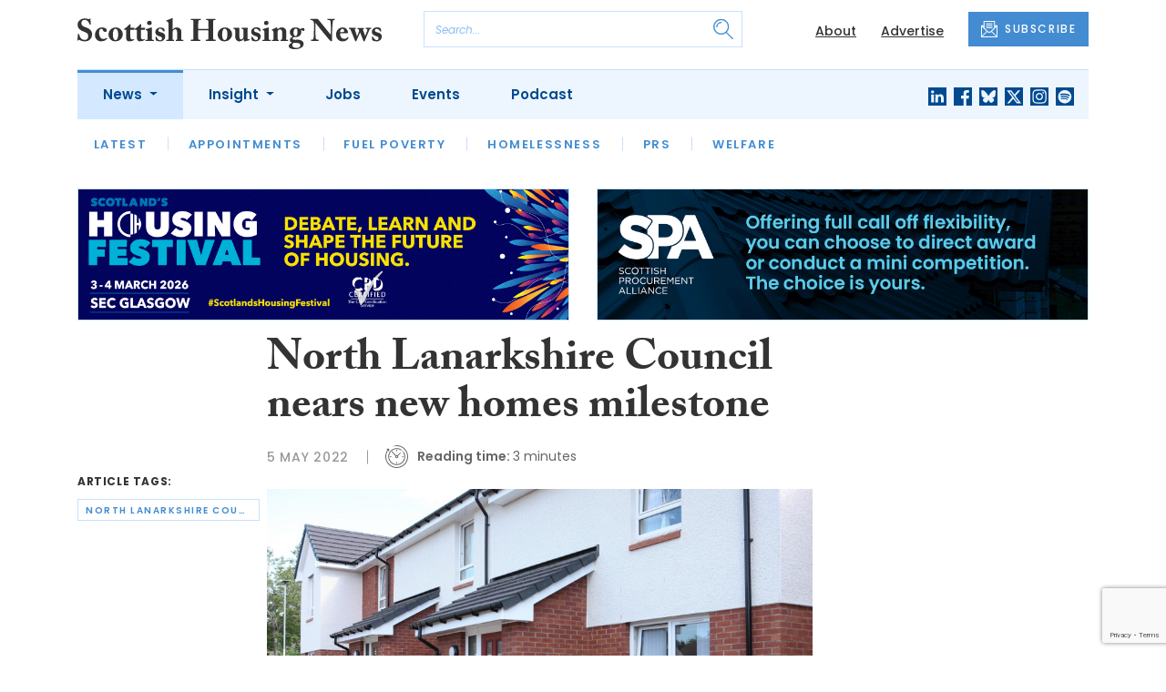

--- FILE ---
content_type: text/html; charset=UTF-8
request_url: https://www.scottishhousingnews.com/articles/north-lanarkshire-council-completes-137-new-homes
body_size: 11329
content:
<!DOCTYPE html>
<html lang="en">
<head>
    <meta charset="UTF-8">
    <meta http-equiv="X-UA-Compatible" content="IE=edge">
    <meta name="viewport" content="width=device-width, initial-scale=1.0">
    <title>North Lanarkshire Council nears new homes milestone | Scottish Housing News</title>
    <meta name="description" content=" A further 137 new homes were completed this financial year by North Lanarkshire Council across four sites, moving the council closer to its goal of building 5,000 new council homes for rent by 2035.">

        <!-- Google Tag Manager -->
    <script>(function(w,d,s,l,i){w[l]=w[l]||[];w[l].push({'gtm.start':
    new Date().getTime(),event:'gtm.js'});var f=d.getElementsByTagName(s)[0],
    j=d.createElement(s),dl=l!='dataLayer'?'&l='+l:'';j.async=true;j.src=
    'https://www.googletagmanager.com/gtm.js?id='+i+dl;f.parentNode.insertBefore(j,f);
    })(window,document,'script','dataLayer','GTM-WDSFZHT');</script>
    <!-- End Google Tag Manager -->
    
        <script src="https://www.google.com/recaptcha/api.js" async defer></script>
    <script>
    function submitSubscribeModal(token) {
        document.getElementById("subscribe-modal").submit();
    }
    function submitSubscribe(token) {
        document.getElementById("subscribe").submit();
    }
    </script>
    
    
    <link rel="canonical" href="https://www.scottishhousingnews.com/articles/north-lanarkshire-council-completes-137-new-homes" />
<script type="application/ld+json">
{
    "@context": "https://schema.org",
    "@type": "NewsArticle",
    "headline": "North Lanarkshire Council nears new homes milestone",
    "image": [
      "https://www.scottishhousingnews.com/storage/3444188bffee76c12da0cebf35fafb27b023e18c.jpg",
      "https://www.scottishhousingnews.com/storage/3aa0d4fcf223c712a14b2c3783dc4f9340e78870.jpg",
      "https://www.scottishhousingnews.com/storage/119f7fdef2cb3d1c8065147d341d99c6e5e839cd.jpg"
    ],
    "datePublished": "2022-05-05T08:35:00+01:00",
        "publisher": [
        {
          "name": "Scottish Housing News",
          "url": "https://www.scottishhousingnews.com"
        }
    ]
}
</script>

        <!-- Twitter -->
    <meta name="twitter:card" content="summary">
    <meta name="twitter:creator" content="@ScotHousingNews">
    <meta name="twitter:site" content="@ScotHousingNews">
    <meta name="twitter:title" content="North Lanarkshire Council nears new homes milestone">
    <meta name="twitter:description" content=" A further 137 new homes were completed this financial year by North Lanarkshire Council across four sites, moving the council closer to its goal of building 5,000 new council homes for rent by 2035.">
    <meta name="twitter:image" content="https://www.scottishhousingnews.com/storage/3444188bffee76c12da0cebf35fafb27b023e18c.jpg">
    
    <!-- Facebook -->
    <meta property="og:locale" content="en_GB" />
    <meta property="og:type" content="article" />
    <meta property="og:title" content="North Lanarkshire Council nears new homes milestone" />
    <meta property="og:description" content=" A further 137 new homes were completed this financial year by North Lanarkshire Council across four sites, moving the council closer to its goal of building 5,000 new council homes for rent by 2035." />
    <meta property="og:url" content="https://www.scottishhousingnews.com/articles/north-lanarkshire-council-completes-137-new-homes" />
    <meta property="og:site_name" content="Scottish Housing News" />
    <meta property="og:image" content="https://www.scottishhousingnews.com/storage/3444188bffee76c12da0cebf35fafb27b023e18c.jpg" />
    <meta property="og:image:secure_url" content="https://www.scottishhousingnews.com/storage/3444188bffee76c12da0cebf35fafb27b023e18c.jpg" />
    <meta property="og:image:width" content="300" />
    <meta property="og:image:height" content="300" />

    <!-- Favicon -->
    <link rel="icon" type="image/png" href="https://www.scottishhousingnews.com/assets/images/favicon/favicon-32x32.png" sizes="32x32" />
    <link rel="icon" type="image/png" href="https://www.scottishhousingnews.com/assets/images/favicon/favicon-16x16.png" sizes="16x16" />

    <!-- Prefetch DNS -->
    <link rel="dns-prefetch" href="//cdn.jsdelivr.net">
    <link rel="dns-prefetch" href="//use.typekit.net">
    <link rel="dns-prefetch" href="//fonts.googleapis.com">
    <link rel="dns-prefetch" href="//cdnjs.cloudflare.com">

    <!-- Bootstrap CSS -->
    <link href="https://cdn.jsdelivr.net/npm/bootstrap@5.0.2/dist/css/bootstrap.min.css" rel="stylesheet" integrity="sha384-EVSTQN3/azprG1Anm3QDgpJLIm9Nao0Yz1ztcQTwFspd3yD65VohhpuuCOmLASjC" crossorigin="anonymous">

    <link rel="stylesheet" href="https://use.typekit.net/mkq0dhu.css">
    <link href="https://fonts.googleapis.com/css2?family=Poppins:ital,wght@0,300;0,400;0,500;0,600;0,700;1,300;1,400;1,500;1,600;1,700&display=swap" rel="stylesheet">

    <link rel="stylesheet" href="https://cdnjs.cloudflare.com/ajax/libs/normalize/8.0.1/normalize.min.css" integrity="sha512-NhSC1YmyruXifcj/KFRWoC561YpHpc5Jtzgvbuzx5VozKpWvQ+4nXhPdFgmx8xqexRcpAglTj9sIBWINXa8x5w==" crossorigin="anonymous" />

    <!-- Font Awesome -->
    <link rel="stylesheet" href="https://cdnjs.cloudflare.com/ajax/libs/font-awesome/5.15.3/css/all.min.css" integrity="sha512-iBBXm8fW90+nuLcSKlbmrPcLa0OT92xO1BIsZ+ywDWZCvqsWgccV3gFoRBv0z+8dLJgyAHIhR35VZc2oM/gI1w==" crossorigin="anonymous" referrerpolicy="no-referrer" />

    <link rel="stylesheet" href="https://www.scottishhousingnews.com/css/styles.css?20251007">
</head>
<body class="open-subnav">
        <!-- Google Tag Manager (noscript) -->
    <noscript><iframe src="https://www.googletagmanager.com/ns.html?id=GTM-WDSFZHT"
    height="0" width="0" style="display:none;visibility:hidden"></iframe></noscript>
    <!-- End Google Tag Manager (noscript) -->
            <header class="sfn-header" style="top: auto; position: static;">
        <div class="sfn-header-main navbar-expand-lg">
            <div class="container">
                <div class="row align-items-center">
                    <div class="col-6 col-lg-3 col-xl-4">
                        <div class="logo-holder">
                            <div class="sfn-toggle-button">
                                <div class="toggle-button">
                                    <div class="line-top"></div>
                                    <div class="line-middle"></div>
                                    <div class="line-bottom"></div>
                                </div>
                            </div>
                            <div class="navbar-brand logo">
                                <a href="https://www.scottishhousingnews.com">
                                    <img src="https://www.scottishhousingnews.com/assets/images/logos/scottish-housing-news-logo.svg" alt="Logo" class="d-none d-lg-block" style="height: 40px; margin-bottom: -10px;"/>
                                    <img src="https://www.scottishhousingnews.com/assets/images/logos/shn-logo-main.svg" alt="Logo" class="d-block d-lg-none" style="width: 80px"/>
                                </a>
                            </div>
                        </div>
                    </div>

                    <div class="col-6 col-lg-4 col-xl-4 order-lg-3">
                        <div class="sfn-header-top-links">
                            <nav>
                                <ul>
                                                                        <li class="d-none d-lg-block">
                                        <a href="https://www.scottishhousingnews.com/about">
                                            About
                                        </a>
                                    </li>
                                                                        <li class="d-none d-lg-block">
                                        <a href="https://www.scottishhousingnews.com/advertise">
                                            Advertise
                                        </a>
                                    </li>
                                                                        <li class="sfn-header-cta">
                                        <a href="#" class="btn btn-primary btn-has-icon-left" data-bs-toggle="modal" data-bs-target="#subscribeModal">
                                            <img src="https://www.scottishhousingnews.com/assets/images/icons/newsletter-icon.svg" alt="Newsletter icon">
                                            SUBSCRIBE
                                        </a>
                                    </li>
                                </ul>
                            </nav>
                        </div>
                    </div>

                    <div class="col-lg-5 order-lg-2 col-xl-4 d-none d-lg-block">
                        <div class="searchbar">
                            <div class="searchbar__inner">
                                <form action="https://www.scottishhousingnews.com/articles/search" method="get">
                                    <input type="text" placeholder="Search..." name="query" >
                                    <input type="submit" value="" style="background-image: url('https://www.scottishhousingnews.com/assets/images/icons/magnifying-glass-icon.svg');">
                                </form>
                            </div>
                        </div>
                    </div>
                </div>
            </div>
        </div>

        <div class="sfn-header-nav navbar navbar-expand-lg">
    <div>
        <div class="container">
            <div class="row">
                <div class="col-lg-12">
                    <div class="sfn-header-nav__holder">
                        <div>
                            <nav class="sfn-header-nav__inner">
                                <ul class="navbar-nav">
                                                                                                            <li class="dropdown">
                                        <a href="https://www.scottishhousingnews.com/category/news" class="dropdown-toggle active">
                                            News
                                        </a>
                                        <ul class="sfn-header-subnav" style="z-index: 3;">
                                            <li>
                                                <a href="https://www.scottishhousingnews.com/category/news">Latest</a>
                                            </li>
                                                                                        <li>
                                                <a href="https://www.scottishhousingnews.com/category/news/appointments">Appointments</a>
                                            </li>
                                                                                        <li>
                                                <a href="https://www.scottishhousingnews.com/category/news/fuel-poverty">Fuel Poverty</a>
                                            </li>
                                                                                        <li>
                                                <a href="https://www.scottishhousingnews.com/category/news/homelessness">Homelessness</a>
                                            </li>
                                                                                        <li>
                                                <a href="https://www.scottishhousingnews.com/category/news/prs">PRS</a>
                                            </li>
                                                                                        <li>
                                                <a href="https://www.scottishhousingnews.com/category/news/welfare">Welfare</a>
                                            </li>
                                                                                    </ul>
                                    </li>
                                                                                                                                                <li class="dropdown">
                                        <a href="https://www.scottishhousingnews.com/category/insight" class="dropdown-toggle">
                                            Insight
                                        </a>
                                        <ul class="sfn-header-subnav">
                                            <li>
                                                <a href="https://www.scottishhousingnews.com/category/insight">Latest</a>
                                            </li>
                                                                                        <li>
                                                <a href="https://www.scottishhousingnews.com/category/insight/opinion">Opinion</a>
                                            </li>
                                                                                        <li>
                                                <a href="https://www.scottishhousingnews.com/category/insight/interviews">Interviews</a>
                                            </li>
                                                                                        <li>
                                                <a href="https://www.scottishhousingnews.com/category/insight/housing-champions">Housing Champions</a>
                                            </li>
                                                                                        <li>
                                                <a href="https://www.scottishhousingnews.com/category/insight/sfha-tech-column">SFHA TECH column</a>
                                            </li>
                                                                                        <li>
                                                <a href="https://www.scottishhousingnews.com/category/insight/blacks-blog">Black&#039;s Blog</a>
                                            </li>
                                                                                        <li>
                                                <a href="https://www.scottishhousingnews.com/category/insight/our-housing-heritage">Our Housing Heritage</a>
                                            </li>
                                                                                    </ul>
                                    </li>
                                                                                                            <li>
                                        <a href="https://www.scottishhousingnews.com/jobs">
                                            Jobs
                                        </a>
                                    </li>
                                                                        <li>
                                        <a href="https://www.scottishhousingnews.com/events">
                                            Events
                                        </a>
                                    </li>
                                                                        <li>
                                        <a href="https://www.scottishhousingnews.com/media">
                                            Podcast
                                        </a>
                                    </li>
                                                                    </ul>
                            </nav>
                        </div>

                        <div class="sfn-social">
                            <nav>
                                <ul class="sfn-social__media">
                                                                        <li>
                                        <a href="https://linkedin.com/company/scottish-housing-news" target="_blank">
                                            <img src="https://www.scottishhousingnews.com/assets/images/brands/linkedin.svg" alt="LinkedIn">
                                        </a>
                                    </li>
                                                                                                            <li>
                                        <a href="https://facebook.com/ScotHousingNews" target="_blank">
                                            <img src="https://www.scottishhousingnews.com/assets/images/brands/facebook.svg" alt="Facebook">
                                        </a>
                                    </li>
                                                                                                            <li>
                                        <a href="https://bsky.app/profile/scottishhousingnews.com" target="_blank">
                                            <img src="https://www.scottishhousingnews.com/assets/images/brands/bluesky.svg" alt="Bluesky">
                                        </a>
                                    </li>
                                                                                                            <li>
                                        <a href="https://x.com/ScotHousingNews" target="_blank">
                                            <img src="https://www.scottishhousingnews.com/assets/images/brands/x.svg" alt="X">
                                        </a>
                                    </li>
                                                                                                            <li>
                                        <a href="https://instagram.com/scottishhousingnews" target="_blank">
                                            <img src="https://www.scottishhousingnews.com/assets/images/brands/instagram.svg" alt="Instagram">
                                        </a>
                                    </li>
                                                                                                                                                <li>
                                        <a href="https://open.spotify.com/show/5ywXRXl40cxozNrBpReSTd" target="_blank">
                                            <img src="https://www.scottishhousingnews.com/assets/images/brands/spotify.svg" alt="Spotify">
                                        </a>
                                    </li>
                                                                    </ul>
                            </nav>
                        </div>
                    </div>
                </div>
            </div>
        </div>
    </div>
</div>

        <div class="sfn-header-slide">
    <div class="sfn-header-slide__top">
        <div class="sfn-header-slide__left">
            <div class="sfn-header-slide__close">
                <img src="https://www.scottishhousingnews.com/assets/images/icons/arrow-left-dark.svg" alt="Arrow left dark">
            </div>
            <div class="sfn-header-slide__logo">
                <a href="https://www.scottishhousingnews.com">
                    <img src="https://www.scottishhousingnews.com/assets/images/logos/shn-logo-main.svg" alt="SFN Logo"/>
                </a>
            </div>
        </div>

        <div class="sfn-header-slide__action">
            <a href="#" class="btn btn-primary btn-has-icon-left" data-bs-toggle="modal" data-bs-target="#subscribeModal">
                <img src="https://www.scottishhousingnews.com/assets/images/icons/newsletter-icon.svg" alt="Newsletter icon">
                SUBSCRIBE
            </a>
        </div>
    </div>

    <div class="sfn-header-slide__search">
        <div class="searchbar">
            <div class="searchbar__inner">
                <form action="https://www.scottishhousingnews.com/articles/search" method="get">
                    <input type="text" placeholder="Search..." name="query" >
                    <input type="submit" value="" style="background-image: url('https://www.scottishhousingnews.com/assets/images/icons/magnifying-glass-icon.svg');">
                </form>
            </div>
        </div>
    </div>

    <div class="sfn-header-slide__nav">
        <nav class="navbar navbar-collapse collapse show" id="navbarSupportedContent">
            <ul class="navbar-nav me-auto">
                                                <li class="dropdown">
                    <a class="dropdown-toggle" href="https://www.scottishhousingnews.com/category/news">
                        News
                    </a>
                    <span class="dropdown-toggle--close" id="navnews" role="button" data-bs-toggle="dropdown" aria-expanded="true"></span>
                    <ul class="dropdown-menu" aria-labelledby="navnews" data-bs-popper="none">
                        <li>
                            <a href="https://www.scottishhousingnews.com/category/news">Latest</a>
                        </li>
                                                <li>
                            <a href="https://www.scottishhousingnews.com/category/news/appointments">Appointments</a>
                        </li>
                                                <li>
                            <a href="https://www.scottishhousingnews.com/category/news/fuel-poverty">Fuel Poverty</a>
                        </li>
                                                <li>
                            <a href="https://www.scottishhousingnews.com/category/news/homelessness">Homelessness</a>
                        </li>
                                                <li>
                            <a href="https://www.scottishhousingnews.com/category/news/prs">PRS</a>
                        </li>
                                                <li>
                            <a href="https://www.scottishhousingnews.com/category/news/welfare">Welfare</a>
                        </li>
                                            </ul>
                </li>
                                                                <li class="dropdown">
                    <a class="dropdown-toggle" href="https://www.scottishhousingnews.com/category/insight">
                        Insight
                    </a>
                    <span class="dropdown-toggle--close" id="navinsight" role="button" data-bs-toggle="dropdown" aria-expanded="true"></span>
                    <ul class="dropdown-menu" aria-labelledby="navinsight" data-bs-popper="none">
                        <li>
                            <a href="https://www.scottishhousingnews.com/category/insight">Latest</a>
                        </li>
                                                <li>
                            <a href="https://www.scottishhousingnews.com/category/insight/opinion">Opinion</a>
                        </li>
                                                <li>
                            <a href="https://www.scottishhousingnews.com/category/insight/interviews">Interviews</a>
                        </li>
                                                <li>
                            <a href="https://www.scottishhousingnews.com/category/insight/housing-champions">Housing Champions</a>
                        </li>
                                                <li>
                            <a href="https://www.scottishhousingnews.com/category/insight/sfha-tech-column">SFHA TECH column</a>
                        </li>
                                                <li>
                            <a href="https://www.scottishhousingnews.com/category/insight/blacks-blog">Black&#039;s Blog</a>
                        </li>
                                                <li>
                            <a href="https://www.scottishhousingnews.com/category/insight/our-housing-heritage">Our Housing Heritage</a>
                        </li>
                                            </ul>
                </li>
                                                <li>
                    <a href="https://www.scottishhousingnews.com/jobs">
                        Jobs
                    </a>
                </li>
                                <li>
                    <a href="https://www.scottishhousingnews.com/events">
                        Events
                    </a>
                </li>
                                <li>
                    <a href="https://www.scottishhousingnews.com/media">
                        Podcast
                    </a>
                </li>
                            </ul>
        </nav>
    </div>


    <div class="sfn-header-slide__info">
        <div class="sfn-social">
            <nav>
                <ul class="sfn-social__nav d-block d-lg-none">
                                        <li>
                        <a href="https://www.scottishhousingnews.com/about">
                            About
                        </a>
                    </li>
                                        <li>
                        <a href="https://www.scottishhousingnews.com/advertise">
                            Advertise
                        </a>
                    </li>
                                        <hr>
                                        <li>
                        <a href="https://www.scottishhousingnews.com/privacy-policy">
                            Privacy Policy
                        </a>
                    </li>
                                        <li>
                        <a href="https://www.scottishhousingnews.com/cookies">
                            Cookies
                        </a>
                    </li>
                                        <li>
                        <a href="https://www.scottishhousingnews.com/modern-slavery">
                            Modern Slavery
                        </a>
                    </li>
                                    </ul>
            </nav>

            <nav>
                <ul class="sfn-social__media">
                                        <li>
                        <a href="https://linkedin.com/company/scottish-housing-news" target="_blank">
                            <img src="https://www.scottishhousingnews.com/assets/images/brands/linkedin-light-blue.svg" alt="LinkedIn">
                        </a>
                    </li>
                                                            <li>
                        <a href="https://facebook.com/ScotHousingNews" target="_blank">
                            <img src="https://www.scottishhousingnews.com/assets/images/brands/facebook-light-blue.svg" alt="Facebook">
                        </a>
                    </li>
                                                            <li>
                        <a href="https://bsky.app/profile/scottishhousingnews.com" target="_blank">
                            <img src="https://www.scottishhousingnews.com/assets/images/brands/bluesky-light-blue.svg" alt="Bluesky">
                        </a>
                    </li>
                                                            <li>
                        <a href="https://x.com/ScotHousingNews" target="_blank">
                            <img src="https://www.scottishhousingnews.com/assets/images/brands/x-light-blue.svg" alt="X">
                        </a>
                    </li>
                                                            <li>
                        <a href="https://instagram.com/scottishhousingnews" target="_blank">
                            <img src="https://www.scottishhousingnews.com/assets/images/brands/instagram-light-blue.svg" alt="Instagram">
                        </a>
                    </li>
                                                                                <li>
                        <a href="https://open.spotify.com/show/5ywXRXl40cxozNrBpReSTd" target="_blank">
                            <img src="https://www.scottishhousingnews.com/assets/images/brands/spotify-light-blue.svg" alt="Spotify">
                        </a>
                    </li>
                                    </ul>
            </nav>

            <nav>
                <ul class="sfn-social__list-icons d-block d-lg-none">
                                        <li>
                        <img src="https://www.scottishhousingnews.com/assets/images/icons/phone-icon-light.svg" alt="Phone icon">
                        <a href="tel:01382472315">01382 472315</a>
                    </li>
                    
                                        <li>
                        <img src="https://www.scottishhousingnews.com/assets/images/icons/email-icon-light.svg" alt="Email icon">
                        <a href="mailto:newsdesk@scottishnews.com">newsdesk@scottishnews.com</a>
                    </li>
                                    </ul>
            </nav>
        </div>
    </div>
</div>
    </header>

    <main class="article-page">
    <!-- Advert (tablet+) -->
    <div class="mb-3 d-none d-lg-block">
    <div class="container">
        <div class="row">
            <div class="col-md-6 align-self-center">
                <div class="sfn-banner my-0">
                    <a href="https://www.scottishhousingnews.com/advert-click/696df784c32ad" target="_blank" rel="nofollow" data-advert="696df784c32ad"><img src="https://www.scottishhousingnews.com/content/2026/Scotland%27s%20Housing%20Festival%20900x240%20animated%20%282%29.gif" class="advert" data-advert="696df784c32ad"></a>                </div>
            </div>

            <div class="col-md-6 align-self-center">
                <div class="sfn-banner my-0">
                    <a href="https://www.scottishhousingnews.com/advert-click/677ba710db94f" target="_blank" rel="nofollow" data-advert="677ba710db94f"><img src="https://www.scottishhousingnews.com/uploads/rs5-shn-banner-nov25.gif" class="advert" data-advert="677ba710db94f"></a>                </div>
            </div>
        </div>
    </div>
</div>

    <!-- Advert (mobile) -->
    <div class="container">
        <div class="row">
            <div class="sfn-banner mt-0 mb-4 d-block d-lg-none">
                
            </div>
        </div>
    </div>

    <div class="sfn-sidebar-fixed--contain sfn-article-content">
        <div class="container">
            <div class="row">
                <div class="col-lg-2 col-xxl-2">
                    <div class="sfn-article-meta d-none d-lg-block">
                                                <div class="sfn-article-meta-inner">
    <h6>Article Tags:</h6>

    <div class="sfn-article-meta-tags">
                <div class="sfn-meta__badge">
            <a href="https://www.scottishhousingnews.com/tag/north-lanarkshire-council">north lanarkshire council</a>
        </div>
            </div>
</div>
                    </div>
                </div>

                <article class="col-12 col-lg-7 col-xxl-8">
                    <div class="sfn-article">
                        <div class="sfn-article__heading">
                            <h1>North Lanarkshire Council nears new homes milestone</h1>
                        </div>

                        <div class="sfn-article__meta">
                            <div class="sfn-meta__holder">
                                <time datetime="2022-05-05" class="sfn-meta__date">
                                    5 May 2022
                                </time>

                                <address class="sfn-meta__time d-block">
                                    <img src="https://www.scottishhousingnews.com/assets/images/icons/clock-icon.svg" alt="Clock icon">
                                    <i>Reading time:</i> <span>3 minutes</span>
                                </address>
                            </div>
                        </div>

                        <div class="sfn-article-meta mt-4 mb-4 d-block d-lg-none">
                                                        <div class="sfn-article-meta-inner">
    <h6>Article Tags:</h6>

    <div class="sfn-article-meta-tags">
                <div class="sfn-meta__badge">
            <a href="https://www.scottishhousingnews.com/tag/north-lanarkshire-council">north lanarkshire council</a>
        </div>
            </div>
</div>
                        </div>

                        
                        <div class="sfn-article__content">
                            <div class="sfn-article__featured-image mb-4">
                <img src="https://www.scottishhousingnews.com/uploads/north%20lan%20homes%202.jpg" alt="North Lanarkshire Council nears new homes milestone" class="w-100">
            </div> <div class="sfn-article__subheading pb-0"><h3><p>A further 137 new homes were completed this financial year by North Lanarkshire Council across four sites, moving the council closer to its goal of building 5,000 new council homes for rent by 2035.</p></h3></div> <p>The homes were completed at Caledonian Avenue, Bellshill - 8 homes (Phase 2); Dimsdale Road, Wishaw &ndash; 55 Homes (Phase 2); Roberts Street, Wishaw &ndash; 16 homes and Lismore Drive, Coatbridge &ndash; 58 homes. This brings the total of new council homes built across North Lanarkshire to 934.</p> <p>The council has secured many other sites for new homes, including several town centre area sites and development of land linked to its tower re-provisioning programme, and currently have 287 homes under construction.</p> <p>Pamela Humphries, head of planning and regeneration, said: &ldquo;We continue to make real progress delivering our ambitious new council house building programme. As well as providing modern, affordable, energy efficient homes for our tenants, our new homes are also helping regenerate our town centres and communities, boosting the local economy, providing job opportunities for local people and delivering a range of community benefits.</p> <p>&ldquo;The building industry is still recovering from the pandemic and we&rsquo;re working hard to overcome challenges faced with increasing prices and a demand for materials. We&rsquo;re committed to keeping our projects on track and delivering value for money as we continue to roll out our new housing programme which is key to North Lanarkshire&rsquo;s regeneration plans.&rdquo;</p> <p>According to the council, the new homes deliver high-quality design standards, including Housing for Varying Needs, which means they adapt to suit tenants&rsquo; needs; Secure by Design to keep tenants safe and secure and dementia-friendly measures. They&rsquo;re also well insulated and highly energy efficient as the council is embracing new, renewable technologies and building greener homes by using solar panels, providing electric vehicle charging points and piloting net zero heating initiatives.</p> <p>Community benefits form an integral part of the contracts agreed with developers and include benefits such as work experience and job opportunities, career events and working with local supply chains.</p> <p>This year&rsquo;s completed new build projects delivered community benefits across each area. These included: creating new jobs; education support via virtual school sessions; contributions to local clubs to assist with repairs and maintenance; monies donated to local food banks and funding for local community projects.</p> <p>The council is also increasing the number of homes it has available to rent across the area. This year, through its Open Market Purchase Scheme it purchased a further 75 homes, bringing the total to 560 homes purchased &ndash; surpassing the 500 milestone.</p> <p>Pamela Humphries added: &ldquo;Our commitment to improving the lives of our residents and transforming local communities is at the heart of our housing plans. We&rsquo;re delivering first-class homes for our tenants and residents meeting their needs now and for generations to come.&rdquo;</p>
                        </div>
                    </div>

                    <div class="sfn-article-subscribe">
                        <span class="sfn-article-subscribe__text">
                            Join over 10,800 housing professionals in receiving our FREE daily email newsletter
                        </span>
                        <div class="sfn-newsletter-modal__form">
    <form id="subscribe" action="https://www.scottishhousingnews.com/subscribe" method="post">
        <input type="hidden" name="_token" value="O3AXvuK2daxjhW7NPq8Z2wyNRapsxtI2WnoACgfH" autocomplete="off">        <input type="hidden" name="source" value="article">
        <input type="email" name="email" placeholder="Enter your email...">
                <button type="button" class="g-recaptcha" data-sitekey="6Le_GJMdAAAAAMjwj-uRGn70_VwNzJYGhHKcBULz" data-callback='submitSubscribe'>Subscribe</button>
            </form>
</div>
                    </div>
                </article>

                <div class="col-lg-3 col-xxl-2">
                    <div class="sfn-sidebar-fixed-container">
                        <div class="sfn-sidebar-fixed sfn-article-social">
                            <div class="sfn-article-social-media">
                                <img src="https://www.scottishhousingnews.com/assets/images/icons/share-icon.svg" alt="Share icon">
                                <div>
                                    <h6>Share this article:</h6>
                                    <nav>
                                        <ul class="sfn-social__media">
                                            <li>
                                                <a href="https://www.facebook.com/sharer/sharer.php?u=https%3A%2F%2Fwww.scottishhousingnews.com%2Farticles%2Fnorth-lanarkshire-council-completes-137-new-homes%3Futm_source%3Dfacebook%26utm_medium%3Dsocial_share%26utm_campaign%3Duser_generated%26utm_content%3Dweb_share_button" target="_blank">
                                                    <img src="https://www.scottishhousingnews.com/assets/images/brands/facebook-light-blue.svg" alt="Facebook">
                                                </a>
                                            </li>
                                            <li>
                                                <a href="https://x.com/intent/tweet?text=North Lanarkshire Council nears new homes milestone @ScotHousingNews&url=https%3A%2F%2Fwww.scottishhousingnews.com%2Farticles%2Fnorth-lanarkshire-council-completes-137-new-homes%3Futm_source%3Dtwitter%26utm_medium%3Dsocial_share%26utm_campaign%3Duser_generated%26utm_content%3Dweb_share_button" target="_blank">
                                                    <img src="https://www.scottishhousingnews.com/assets/images/brands/x-light-blue.svg" alt="X">
                                                </a>
                                            </li>
                                            <li>
                                                <a href="https://www.linkedin.com/shareArticle?url=https%3A%2F%2Fwww.scottishhousingnews.com%2Farticles%2Fnorth-lanarkshire-council-completes-137-new-homes%3Futm_source%3Dlinkedin%26utm_medium%3Dsocial_share%26utm_campaign%3Duser_generated%26utm_content%3Dweb_share_button&title=North Lanarkshire Council nears new homes milestone" target="_blank">
                                                    <img src="https://www.scottishhousingnews.com/assets/images/brands/linkedin-light-blue.svg" alt="Linked In">
                                                </a>
                                            </li>
                                        </ul>
                                    </nav>
                                </div>
                            </div>

                            <div class="sfn-article-social-newsletter d-none d-lg-flex">
                                <img src="https://www.scottishhousingnews.com/assets/images/icons/bell-icon.svg" alt="Bell icon">
                                <div>
                                    <h6>Subscribe to our newsletter to not miss articles like this one:</h6>
                                    <a href="#" class="btn btn-primary btn-sm btn-has-icon-left" data-bs-toggle="modal" data-bs-target="#subscribeModal">
                                        <img src="https://www.scottishhousingnews.com/assets/images/icons/newsletter-icon.svg" alt="Newsletter icon">
                                        SUBSCRIBE
                                    </a>
                                </div>
                            </div>
                        </div>
                    </div>
                </div>
            </div>
        </div>
    </div>


    <div class="sfn-article-bottom">
        <!-- Advert (mobile) -->
        <div class="container">
            <div class="row">
                <div class="sfn-banner m-0 d-block d-lg-none">
                    
                </div>
            </div>
        </div>
                                                        <div class="container pt-5 pt-lg-0">
                        <div class="row">
                            <div class="col-md-12">
                                <div class="sfn-title-long">
                                    <h1>Related Articles</h1>
                                </div>
                            </div>
                        </div>
                        <div class="row">
                                                        <div class="col-6 col-md-3">
                                <article class="sfn-news-box sfn-news-box--def sfn-news-box--def-vertical mb-4">
                                    <div class="sfn-news-box__image">
    <a href="https://www.scottishhousingnews.com/articles/north-lanarkshire-council-has-strong-foundations-for-the-future-report-reveals">
        <img src="https://www.scottishhousingnews.com/storage/831ab2f2930a3b1c1cb94e25d8cae49fe125e04d.jpg" alt="Box image">
    </a>
</div>
<div class="sfn-news-box__content">
    <div class="sfn-meta__holder">
        <time datetime="2026-01-15" class="sfn-meta__date">
            15 Jan 2026
        </time>

        <address class="sfn-meta__time">
            <img src="https://www.scottishhousingnews.com/assets/images/icons/clock-icon.svg" alt="Clock icon">
            <span>3 minutes</span>
        </address>
    </div>

    <div class="sfn-news-box__title">
        <h3>
            <a href="https://www.scottishhousingnews.com/articles/north-lanarkshire-council-has-strong-foundations-for-the-future-report-reveals">North Lanarkshire Council has strong foundations for the future, report reveals</a>
        </h3>
    </div>

    </div>
                                </article>
                            </div>
                                                        <div class="col-6 col-md-3">
                                <article class="sfn-news-box sfn-news-box--def sfn-news-box--def-vertical mb-4">
                                    <div class="sfn-news-box__image">
    <a href="https://www.scottishhousingnews.com/articles/north-lanarkshire-council-housing-teams-celebrate-double-award-success">
        <img src="https://www.scottishhousingnews.com/storage/f53245cc6e5d0fe7d395d2b75cb6e8e1865529c9.jpg" alt="Box image">
    </a>
</div>
<div class="sfn-news-box__content">
    <div class="sfn-meta__holder">
        <time datetime="2025-11-21" class="sfn-meta__date">
            21 Nov 2025
        </time>

        <address class="sfn-meta__time">
            <img src="https://www.scottishhousingnews.com/assets/images/icons/clock-icon.svg" alt="Clock icon">
            <span>3 minutes</span>
        </address>
    </div>

    <div class="sfn-news-box__title">
        <h3>
            <a href="https://www.scottishhousingnews.com/articles/north-lanarkshire-council-housing-teams-celebrate-double-award-success">North Lanarkshire Council housing teams celebrate double award success</a>
        </h3>
    </div>

    </div>
                                </article>
                            </div>
                                                        <div class="col-6 col-md-3">
                                <article class="sfn-news-box sfn-news-box--def sfn-news-box--def-vertical mb-4">
                                    <div class="sfn-news-box__image">
    <a href="https://www.scottishhousingnews.com/articles/north-lanarkshire-council-launches-tenant-conference">
        <img src="https://www.scottishhousingnews.com/storage/6ddcc533c2ef50e1259391873d861ad62152fb4e.jpg" alt="Box image">
    </a>
</div>
<div class="sfn-news-box__content">
    <div class="sfn-meta__holder">
        <time datetime="2025-10-16" class="sfn-meta__date">
            16 Oct 2025
        </time>

        <address class="sfn-meta__time">
            <img src="https://www.scottishhousingnews.com/assets/images/icons/clock-icon.svg" alt="Clock icon">
            <span>2 minutes</span>
        </address>
    </div>

    <div class="sfn-news-box__title">
        <h3>
            <a href="https://www.scottishhousingnews.com/articles/north-lanarkshire-council-launches-tenant-conference">North Lanarkshire Council launches tenant conference</a>
        </h3>
    </div>

    </div>
                                </article>
                            </div>
                                                        <div class="col-6 col-md-3">
                                <article class="sfn-news-box sfn-news-box--def sfn-news-box--def-vertical mb-4">
                                    <div class="sfn-news-box__image">
    <a href="https://www.scottishhousingnews.com/articles/north-lanarkshire-council-deputy-chief-executive-set-to-retire">
        <img src="https://www.scottishhousingnews.com/storage/656d48313baebd6b8d0527e26ba8c6720d5ffae9.jpg" alt="Box image">
    </a>
</div>
<div class="sfn-news-box__content">
    <div class="sfn-meta__holder">
        <time datetime="2025-09-22" class="sfn-meta__date">
            22 Sep 2025
        </time>

        <address class="sfn-meta__time">
            <img src="https://www.scottishhousingnews.com/assets/images/icons/clock-icon.svg" alt="Clock icon">
            <span>2 minutes</span>
        </address>
    </div>

    <div class="sfn-news-box__title">
        <h3>
            <a href="https://www.scottishhousingnews.com/articles/north-lanarkshire-council-deputy-chief-executive-set-to-retire">North Lanarkshire Council deputy chief executive set to retire</a>
        </h3>
    </div>

    </div>
                                </article>
                            </div>
                                                    </div>
                    </div>
                                        </div>
</main>

    <footer class="sfn-footer">
    <div class="sfn-footer__top">
        <div class="container">
            <div class="row">
                <div class="col-lg-4">
                    <div class="sfn-footer__info">
                        <div class="sfn-footer__logo">
                            <img src="https://www.scottishhousingnews.com/assets/images/logos/scottish-housing-news-logo-light.svg" alt="Logo light" style="height: 40px;">
                        </div>

                        <div class="sfn-social">
                            <div class="sfn-footer__socials">
                                <h4 class="d-none d-lg-block">Follow us:</h4>
                                <ul class="sfn-social__media">
                                                                        <li>
                                        <a href="https://linkedin.com/company/scottish-housing-news">
                                            <img src="https://www.scottishhousingnews.com/assets/images/brands/linkedin-light.svg" alt="LinkedIn">
                                        </a>
                                    </li>
                                                                                                            <li>
                                        <a href="https://facebook.com/ScotHousingNews">
                                            <img src="https://www.scottishhousingnews.com/assets/images/brands/facebook-light.svg" alt="Facebook">
                                        </a>
                                    </li>
                                                                                                            <li>
                                        <a href="https://bsky.app/profile/scottishhousingnews.com">
                                            <img src="https://www.scottishhousingnews.com/assets/images/brands/bluesky-light.svg" alt="Bluesky">
                                        </a>
                                    </li>
                                                                                                            <li>
                                        <a href="https://x.com/ScotHousingNews">
                                            <img src="https://www.scottishhousingnews.com/assets/images/brands/x-light.svg" alt="X">
                                        </a>
                                    </li>
                                                                                                            <li>
                                        <a href="https://instagram.com/scottishhousingnews">
                                            <img src="https://www.scottishhousingnews.com/assets/images/brands/instagram-light.svg" alt="Instagram">
                                        </a>
                                    </li>
                                                                                                                                                <li>
                                        <a href="https://open.spotify.com/show/5ywXRXl40cxozNrBpReSTd">
                                            <img src="https://www.scottishhousingnews.com/assets/images/brands/spotify-light.svg" alt="Spotify">
                                        </a>
                                    </li>
                                                                    </ul>
                            </div>

                            <div class="sfn-footer__contacts">
                                <ul class="sfn-social__list-icons">
                                                                        <li>
                                        <img src="https://www.scottishhousingnews.com/assets/images/icons/phone-icon-light.svg" alt="Phone icon">
                                        <a href="tel:01382472315">01382 472315</a>
                                    </li>
                                                                                                            <li>
                                        <img src="https://www.scottishhousingnews.com/assets/images/icons/email-icon-light.svg" alt="Email icon">
                                        <a href="mailto:newsdesk@scottishnews.com">newsdesk@scottishnews.com</a>
                                    </li>
                                                                    </ul>
                            </div>
                        </div>
                    </div>
                </div>
                                <div class="col-lg-2">
                    <div class="sfn-footer__nav">
                        <div class="sfn-footer__nav-title">
                            <h2>News</h2>
                            <img src="https://www.scottishhousingnews.com/assets/images/icons/chevron-right-light.svg" alt="Chevron right icon">
                        </div>

                        <div class="sfn-footer__nav-inner">
                            <ul>
                                                                <li>
                                    <a href="https://www.scottishhousingnews.com/category/news/appointments">Appointments</a>
                                </li>
                                                                <li>
                                    <a href="https://www.scottishhousingnews.com/category/news/fuel-poverty">Fuel Poverty</a>
                                </li>
                                                                <li>
                                    <a href="https://www.scottishhousingnews.com/category/news/homelessness">Homelessness</a>
                                </li>
                                                                <li>
                                    <a href="https://www.scottishhousingnews.com/category/news/prs">PRS</a>
                                </li>
                                                                <li>
                                    <a href="https://www.scottishhousingnews.com/category/news/welfare">Welfare</a>
                                </li>
                                                            </ul>
                        </div>
                    </div>
                </div>
                                <div class="col-lg-2">
                    <div class="sfn-footer__nav">
                        <div class="sfn-footer__nav-title">
                            <h2>Insight</h2>
                            <img src="https://www.scottishhousingnews.com/assets/images/icons/chevron-right-light.svg" alt="Chevron right icon">
                        </div>

                        <div class="sfn-footer__nav-inner">
                            <ul>
                                                                <li>
                                    <a href="https://www.scottishhousingnews.com/category/insight/opinion">Opinion</a>
                                </li>
                                                                <li>
                                    <a href="https://www.scottishhousingnews.com/category/insight/interviews">Interviews</a>
                                </li>
                                                                <li>
                                    <a href="https://www.scottishhousingnews.com/category/insight/housing-champions">Housing Champions</a>
                                </li>
                                                                <li>
                                    <a href="https://www.scottishhousingnews.com/category/insight/sfha-tech-column">SFHA TECH column</a>
                                </li>
                                                                <li>
                                    <a href="https://www.scottishhousingnews.com/category/insight/blacks-blog">Black&#039;s Blog</a>
                                </li>
                                                                <li>
                                    <a href="https://www.scottishhousingnews.com/category/insight/our-housing-heritage">Our Housing Heritage</a>
                                </li>
                                                            </ul>
                        </div>
                    </div>
                </div>
                                <div class="col-lg-2">
                    <div class="sfn-footer__nav">
                        <div class="sfn-footer__nav-title">
                            <h2>Explore</h2>
                            <img src="https://www.scottishhousingnews.com/assets/images/icons/chevron-right-light.svg" alt="Chevron right icon">
                        </div>

                        <div class="sfn-footer__nav-inner">
                            <ul>
                                <li>
                                    <a href="https://www.scottishhousingnews.com/jobs">Jobs</a>
                                </li>
                                <li>
                                    <a href="https://www.scottishhousingnews.com/events">Events</a>
                                </li>
                                                                <li>
                                    <a href="https://www.scottishhousingnews.com/about">
                                        About
                                    </a>
                                </li>
                                                                <li>
                                    <a href="https://www.scottishhousingnews.com/advertise">
                                        Advertise
                                    </a>
                                </li>
                                                            </ul>
                        </div>
                    </div>
                </div>
                <div class="col-lg-2">
                    <div class="sfn-footer__nav">
                        <div class="sfn-footer__nav-title">
                            <h2>Legal</h2>
                            <img src="https://www.scottishhousingnews.com/assets/images/icons/chevron-right-light.svg" alt="Chevron right icon">
                        </div>

                        <div class="sfn-footer__nav-inner">
                            <ul>
                                                                <li>
                                    <a href="https://www.scottishhousingnews.com/privacy-policy">
                                        Privacy Policy
                                    </a>
                                </li>
                                                                <li>
                                    <a href="https://www.scottishhousingnews.com/cookies">
                                        Cookies
                                    </a>
                                </li>
                                                                <li>
                                    <a href="https://www.scottishhousingnews.com/modern-slavery">
                                        Modern Slavery
                                    </a>
                                </li>
                                                            </ul>
                        </div>
                    </div>
                </div>
            </div>
        </div>
    </div>
    <div class="sfn-footer__bottom">
        <div class="container">
            <div class="row">
                <div class="col-lg-12">
                    <div class="sfn-footer__bottom-inner">
                        <div class="sfn-footer__copyright">
                            <h6>&copy; Dundee Press Agency Ltd 2026</h6>
                        </div>

                        <div class="sfn-footer__credits">
                            <h3>Design by:</h3>
                            <a href="https://futurenature.net/" target="_blank">
                                <img src="https://www.scottishhousingnews.com/assets/images/logos/future-nature-logo.svg" alt="Future Nature logo">
                            </a>
                        </div>
                    </div>
                </div>
            </div>
        </div>
    </div>
</footer>

    <!-- Newsletter Modal -->
    <div class="modal sfn-newsletter-modal modal-newsletter fade" id="subscribeModal" tabindex="-1" aria-hidden="true">
    <div class="modal-dialog">
        <div class="modal-content">
            <div class="modal-close" data-bs-dismiss="modal">
                <img src="https://www.scottishhousingnews.com/assets/images/icons/times-icon-white.svg" alt="Times icon">
            </div>
            <div class="modal-body">
            <div class="sfn-newsletter-modal__inner">
                <div class="sfn-newsletter-modal__icon">
                    <img src="https://www.scottishhousingnews.com/assets/images/icons/newsletter-notify-icon.svg" alt="Newsletter Notify Icon">
                </div>
                <div class="sfn-newsletter-modal__title">
                    <h3>Join over 10,800 housing professionals in receiving our FREE daily email newsletter</h3>
                </div>
                <div class="sfn-newsletter-modal__content">
                    <p>Scottish Housing News is your daily service for the latest news, jobs and events, delivered directly to your email inbox.</p>
                </div>
                <div class="sfn-newsletter-modal__form">
                    <form id="subscribe-modal" action="https://www.scottishhousingnews.com/subscribe" method="post">
                        <input type="hidden" name="_token" value="O3AXvuK2daxjhW7NPq8Z2wyNRapsxtI2WnoACgfH" autocomplete="off">                        <input type="hidden" name="source" value="modal">
                        <input type="email" name="email" placeholder="Enter your email...">
                                                <button type="button" class="g-recaptcha" data-sitekey="6Le_GJMdAAAAAMjwj-uRGn70_VwNzJYGhHKcBULz" data-callback='submitSubscribeModal'>Subscribe</button>
                                            </form>
                </div>
            </div>
            </div>
        </div>
    </div>
</div>

    
    <script src="https://cdnjs.cloudflare.com/ajax/libs/jquery/3.6.0/jquery.min.js" integrity="sha512-894YE6QWD5I59HgZOGReFYm4dnWc1Qt5NtvYSaNcOP+u1T9qYdvdihz0PPSiiqn/+/3e7Jo4EaG7TubfWGUrMQ==" crossorigin="anonymous"></script>
    <script src="https://cdn.jsdelivr.net/npm/bootstrap@5.0.2/dist/js/bootstrap.bundle.min.js" integrity="sha384-MrcW6ZMFYlzcLA8Nl+NtUVF0sA7MsXsP1UyJoMp4YLEuNSfAP+JcXn/tWtIaxVXM" crossorigin="anonymous"></script>
    <script src="https://www.scottishhousingnews.com/js/jquery.sticky.js"></script>
    <script src="https://www.scottishhousingnews.com/js/cuttr.min.js"></script>
    <script src="https://www.scottishhousingnews.com/js/truncateHeadings.js"></script>
    <script src="https://www.scottishhousingnews.com/js/functions.js"></script>

        <script src="https://www.scottishhousingnews.com/js/showSubnav.js"></script>
    
    <script>
    function stickyHeader() {
        $('.sfn-header').sticky({
            topSpacing: 0,
            zIndex: 100,
            wrapperClassName: 'header-wrapper'
        });
    }

    jQuery(document).ready(function($){
         toggleSubnavOnScroll();         stickyHeader();
    });

    jQuery(window).resize(function($) {
         toggleSubnavOnScroll();         stickyHeader();
    });
    </script>

    <script>
function sidebarOffset() {
    if (jQuery(window).width() > 991) {
        // Take article heading's height and apply it as an offset to left sidebar
        var articleHeadingHeight = $('.sfn-article__heading > h1').height();
        $('.sfn-article-meta').css({'paddingTop': articleHeadingHeight + 50});
    } else {
        $('.sfn-article-meta').css({'paddingTop': 0});
    }
}

function stickySidebar() {
    // Sticky elements (Article page)
    $('.sfn-sidebar-fixed').sticky({
        topSpacing: 180,
    });
}

jQuery(document).ready(function($){
    sidebarOffset();
    stickySidebar();
});

jQuery(window).resize(function($) {
    sidebarOffset();
    stickySidebar();
});
</script>
</body>
</html>


--- FILE ---
content_type: text/html; charset=utf-8
request_url: https://www.google.com/recaptcha/api2/anchor?ar=1&k=6Le_GJMdAAAAAMjwj-uRGn70_VwNzJYGhHKcBULz&co=aHR0cHM6Ly93d3cuc2NvdHRpc2hob3VzaW5nbmV3cy5jb206NDQz&hl=en&v=N67nZn4AqZkNcbeMu4prBgzg&size=invisible&anchor-ms=20000&execute-ms=30000&cb=tx94o62d0hi9
body_size: 49357
content:
<!DOCTYPE HTML><html dir="ltr" lang="en"><head><meta http-equiv="Content-Type" content="text/html; charset=UTF-8">
<meta http-equiv="X-UA-Compatible" content="IE=edge">
<title>reCAPTCHA</title>
<style type="text/css">
/* cyrillic-ext */
@font-face {
  font-family: 'Roboto';
  font-style: normal;
  font-weight: 400;
  font-stretch: 100%;
  src: url(//fonts.gstatic.com/s/roboto/v48/KFO7CnqEu92Fr1ME7kSn66aGLdTylUAMa3GUBHMdazTgWw.woff2) format('woff2');
  unicode-range: U+0460-052F, U+1C80-1C8A, U+20B4, U+2DE0-2DFF, U+A640-A69F, U+FE2E-FE2F;
}
/* cyrillic */
@font-face {
  font-family: 'Roboto';
  font-style: normal;
  font-weight: 400;
  font-stretch: 100%;
  src: url(//fonts.gstatic.com/s/roboto/v48/KFO7CnqEu92Fr1ME7kSn66aGLdTylUAMa3iUBHMdazTgWw.woff2) format('woff2');
  unicode-range: U+0301, U+0400-045F, U+0490-0491, U+04B0-04B1, U+2116;
}
/* greek-ext */
@font-face {
  font-family: 'Roboto';
  font-style: normal;
  font-weight: 400;
  font-stretch: 100%;
  src: url(//fonts.gstatic.com/s/roboto/v48/KFO7CnqEu92Fr1ME7kSn66aGLdTylUAMa3CUBHMdazTgWw.woff2) format('woff2');
  unicode-range: U+1F00-1FFF;
}
/* greek */
@font-face {
  font-family: 'Roboto';
  font-style: normal;
  font-weight: 400;
  font-stretch: 100%;
  src: url(//fonts.gstatic.com/s/roboto/v48/KFO7CnqEu92Fr1ME7kSn66aGLdTylUAMa3-UBHMdazTgWw.woff2) format('woff2');
  unicode-range: U+0370-0377, U+037A-037F, U+0384-038A, U+038C, U+038E-03A1, U+03A3-03FF;
}
/* math */
@font-face {
  font-family: 'Roboto';
  font-style: normal;
  font-weight: 400;
  font-stretch: 100%;
  src: url(//fonts.gstatic.com/s/roboto/v48/KFO7CnqEu92Fr1ME7kSn66aGLdTylUAMawCUBHMdazTgWw.woff2) format('woff2');
  unicode-range: U+0302-0303, U+0305, U+0307-0308, U+0310, U+0312, U+0315, U+031A, U+0326-0327, U+032C, U+032F-0330, U+0332-0333, U+0338, U+033A, U+0346, U+034D, U+0391-03A1, U+03A3-03A9, U+03B1-03C9, U+03D1, U+03D5-03D6, U+03F0-03F1, U+03F4-03F5, U+2016-2017, U+2034-2038, U+203C, U+2040, U+2043, U+2047, U+2050, U+2057, U+205F, U+2070-2071, U+2074-208E, U+2090-209C, U+20D0-20DC, U+20E1, U+20E5-20EF, U+2100-2112, U+2114-2115, U+2117-2121, U+2123-214F, U+2190, U+2192, U+2194-21AE, U+21B0-21E5, U+21F1-21F2, U+21F4-2211, U+2213-2214, U+2216-22FF, U+2308-230B, U+2310, U+2319, U+231C-2321, U+2336-237A, U+237C, U+2395, U+239B-23B7, U+23D0, U+23DC-23E1, U+2474-2475, U+25AF, U+25B3, U+25B7, U+25BD, U+25C1, U+25CA, U+25CC, U+25FB, U+266D-266F, U+27C0-27FF, U+2900-2AFF, U+2B0E-2B11, U+2B30-2B4C, U+2BFE, U+3030, U+FF5B, U+FF5D, U+1D400-1D7FF, U+1EE00-1EEFF;
}
/* symbols */
@font-face {
  font-family: 'Roboto';
  font-style: normal;
  font-weight: 400;
  font-stretch: 100%;
  src: url(//fonts.gstatic.com/s/roboto/v48/KFO7CnqEu92Fr1ME7kSn66aGLdTylUAMaxKUBHMdazTgWw.woff2) format('woff2');
  unicode-range: U+0001-000C, U+000E-001F, U+007F-009F, U+20DD-20E0, U+20E2-20E4, U+2150-218F, U+2190, U+2192, U+2194-2199, U+21AF, U+21E6-21F0, U+21F3, U+2218-2219, U+2299, U+22C4-22C6, U+2300-243F, U+2440-244A, U+2460-24FF, U+25A0-27BF, U+2800-28FF, U+2921-2922, U+2981, U+29BF, U+29EB, U+2B00-2BFF, U+4DC0-4DFF, U+FFF9-FFFB, U+10140-1018E, U+10190-1019C, U+101A0, U+101D0-101FD, U+102E0-102FB, U+10E60-10E7E, U+1D2C0-1D2D3, U+1D2E0-1D37F, U+1F000-1F0FF, U+1F100-1F1AD, U+1F1E6-1F1FF, U+1F30D-1F30F, U+1F315, U+1F31C, U+1F31E, U+1F320-1F32C, U+1F336, U+1F378, U+1F37D, U+1F382, U+1F393-1F39F, U+1F3A7-1F3A8, U+1F3AC-1F3AF, U+1F3C2, U+1F3C4-1F3C6, U+1F3CA-1F3CE, U+1F3D4-1F3E0, U+1F3ED, U+1F3F1-1F3F3, U+1F3F5-1F3F7, U+1F408, U+1F415, U+1F41F, U+1F426, U+1F43F, U+1F441-1F442, U+1F444, U+1F446-1F449, U+1F44C-1F44E, U+1F453, U+1F46A, U+1F47D, U+1F4A3, U+1F4B0, U+1F4B3, U+1F4B9, U+1F4BB, U+1F4BF, U+1F4C8-1F4CB, U+1F4D6, U+1F4DA, U+1F4DF, U+1F4E3-1F4E6, U+1F4EA-1F4ED, U+1F4F7, U+1F4F9-1F4FB, U+1F4FD-1F4FE, U+1F503, U+1F507-1F50B, U+1F50D, U+1F512-1F513, U+1F53E-1F54A, U+1F54F-1F5FA, U+1F610, U+1F650-1F67F, U+1F687, U+1F68D, U+1F691, U+1F694, U+1F698, U+1F6AD, U+1F6B2, U+1F6B9-1F6BA, U+1F6BC, U+1F6C6-1F6CF, U+1F6D3-1F6D7, U+1F6E0-1F6EA, U+1F6F0-1F6F3, U+1F6F7-1F6FC, U+1F700-1F7FF, U+1F800-1F80B, U+1F810-1F847, U+1F850-1F859, U+1F860-1F887, U+1F890-1F8AD, U+1F8B0-1F8BB, U+1F8C0-1F8C1, U+1F900-1F90B, U+1F93B, U+1F946, U+1F984, U+1F996, U+1F9E9, U+1FA00-1FA6F, U+1FA70-1FA7C, U+1FA80-1FA89, U+1FA8F-1FAC6, U+1FACE-1FADC, U+1FADF-1FAE9, U+1FAF0-1FAF8, U+1FB00-1FBFF;
}
/* vietnamese */
@font-face {
  font-family: 'Roboto';
  font-style: normal;
  font-weight: 400;
  font-stretch: 100%;
  src: url(//fonts.gstatic.com/s/roboto/v48/KFO7CnqEu92Fr1ME7kSn66aGLdTylUAMa3OUBHMdazTgWw.woff2) format('woff2');
  unicode-range: U+0102-0103, U+0110-0111, U+0128-0129, U+0168-0169, U+01A0-01A1, U+01AF-01B0, U+0300-0301, U+0303-0304, U+0308-0309, U+0323, U+0329, U+1EA0-1EF9, U+20AB;
}
/* latin-ext */
@font-face {
  font-family: 'Roboto';
  font-style: normal;
  font-weight: 400;
  font-stretch: 100%;
  src: url(//fonts.gstatic.com/s/roboto/v48/KFO7CnqEu92Fr1ME7kSn66aGLdTylUAMa3KUBHMdazTgWw.woff2) format('woff2');
  unicode-range: U+0100-02BA, U+02BD-02C5, U+02C7-02CC, U+02CE-02D7, U+02DD-02FF, U+0304, U+0308, U+0329, U+1D00-1DBF, U+1E00-1E9F, U+1EF2-1EFF, U+2020, U+20A0-20AB, U+20AD-20C0, U+2113, U+2C60-2C7F, U+A720-A7FF;
}
/* latin */
@font-face {
  font-family: 'Roboto';
  font-style: normal;
  font-weight: 400;
  font-stretch: 100%;
  src: url(//fonts.gstatic.com/s/roboto/v48/KFO7CnqEu92Fr1ME7kSn66aGLdTylUAMa3yUBHMdazQ.woff2) format('woff2');
  unicode-range: U+0000-00FF, U+0131, U+0152-0153, U+02BB-02BC, U+02C6, U+02DA, U+02DC, U+0304, U+0308, U+0329, U+2000-206F, U+20AC, U+2122, U+2191, U+2193, U+2212, U+2215, U+FEFF, U+FFFD;
}
/* cyrillic-ext */
@font-face {
  font-family: 'Roboto';
  font-style: normal;
  font-weight: 500;
  font-stretch: 100%;
  src: url(//fonts.gstatic.com/s/roboto/v48/KFO7CnqEu92Fr1ME7kSn66aGLdTylUAMa3GUBHMdazTgWw.woff2) format('woff2');
  unicode-range: U+0460-052F, U+1C80-1C8A, U+20B4, U+2DE0-2DFF, U+A640-A69F, U+FE2E-FE2F;
}
/* cyrillic */
@font-face {
  font-family: 'Roboto';
  font-style: normal;
  font-weight: 500;
  font-stretch: 100%;
  src: url(//fonts.gstatic.com/s/roboto/v48/KFO7CnqEu92Fr1ME7kSn66aGLdTylUAMa3iUBHMdazTgWw.woff2) format('woff2');
  unicode-range: U+0301, U+0400-045F, U+0490-0491, U+04B0-04B1, U+2116;
}
/* greek-ext */
@font-face {
  font-family: 'Roboto';
  font-style: normal;
  font-weight: 500;
  font-stretch: 100%;
  src: url(//fonts.gstatic.com/s/roboto/v48/KFO7CnqEu92Fr1ME7kSn66aGLdTylUAMa3CUBHMdazTgWw.woff2) format('woff2');
  unicode-range: U+1F00-1FFF;
}
/* greek */
@font-face {
  font-family: 'Roboto';
  font-style: normal;
  font-weight: 500;
  font-stretch: 100%;
  src: url(//fonts.gstatic.com/s/roboto/v48/KFO7CnqEu92Fr1ME7kSn66aGLdTylUAMa3-UBHMdazTgWw.woff2) format('woff2');
  unicode-range: U+0370-0377, U+037A-037F, U+0384-038A, U+038C, U+038E-03A1, U+03A3-03FF;
}
/* math */
@font-face {
  font-family: 'Roboto';
  font-style: normal;
  font-weight: 500;
  font-stretch: 100%;
  src: url(//fonts.gstatic.com/s/roboto/v48/KFO7CnqEu92Fr1ME7kSn66aGLdTylUAMawCUBHMdazTgWw.woff2) format('woff2');
  unicode-range: U+0302-0303, U+0305, U+0307-0308, U+0310, U+0312, U+0315, U+031A, U+0326-0327, U+032C, U+032F-0330, U+0332-0333, U+0338, U+033A, U+0346, U+034D, U+0391-03A1, U+03A3-03A9, U+03B1-03C9, U+03D1, U+03D5-03D6, U+03F0-03F1, U+03F4-03F5, U+2016-2017, U+2034-2038, U+203C, U+2040, U+2043, U+2047, U+2050, U+2057, U+205F, U+2070-2071, U+2074-208E, U+2090-209C, U+20D0-20DC, U+20E1, U+20E5-20EF, U+2100-2112, U+2114-2115, U+2117-2121, U+2123-214F, U+2190, U+2192, U+2194-21AE, U+21B0-21E5, U+21F1-21F2, U+21F4-2211, U+2213-2214, U+2216-22FF, U+2308-230B, U+2310, U+2319, U+231C-2321, U+2336-237A, U+237C, U+2395, U+239B-23B7, U+23D0, U+23DC-23E1, U+2474-2475, U+25AF, U+25B3, U+25B7, U+25BD, U+25C1, U+25CA, U+25CC, U+25FB, U+266D-266F, U+27C0-27FF, U+2900-2AFF, U+2B0E-2B11, U+2B30-2B4C, U+2BFE, U+3030, U+FF5B, U+FF5D, U+1D400-1D7FF, U+1EE00-1EEFF;
}
/* symbols */
@font-face {
  font-family: 'Roboto';
  font-style: normal;
  font-weight: 500;
  font-stretch: 100%;
  src: url(//fonts.gstatic.com/s/roboto/v48/KFO7CnqEu92Fr1ME7kSn66aGLdTylUAMaxKUBHMdazTgWw.woff2) format('woff2');
  unicode-range: U+0001-000C, U+000E-001F, U+007F-009F, U+20DD-20E0, U+20E2-20E4, U+2150-218F, U+2190, U+2192, U+2194-2199, U+21AF, U+21E6-21F0, U+21F3, U+2218-2219, U+2299, U+22C4-22C6, U+2300-243F, U+2440-244A, U+2460-24FF, U+25A0-27BF, U+2800-28FF, U+2921-2922, U+2981, U+29BF, U+29EB, U+2B00-2BFF, U+4DC0-4DFF, U+FFF9-FFFB, U+10140-1018E, U+10190-1019C, U+101A0, U+101D0-101FD, U+102E0-102FB, U+10E60-10E7E, U+1D2C0-1D2D3, U+1D2E0-1D37F, U+1F000-1F0FF, U+1F100-1F1AD, U+1F1E6-1F1FF, U+1F30D-1F30F, U+1F315, U+1F31C, U+1F31E, U+1F320-1F32C, U+1F336, U+1F378, U+1F37D, U+1F382, U+1F393-1F39F, U+1F3A7-1F3A8, U+1F3AC-1F3AF, U+1F3C2, U+1F3C4-1F3C6, U+1F3CA-1F3CE, U+1F3D4-1F3E0, U+1F3ED, U+1F3F1-1F3F3, U+1F3F5-1F3F7, U+1F408, U+1F415, U+1F41F, U+1F426, U+1F43F, U+1F441-1F442, U+1F444, U+1F446-1F449, U+1F44C-1F44E, U+1F453, U+1F46A, U+1F47D, U+1F4A3, U+1F4B0, U+1F4B3, U+1F4B9, U+1F4BB, U+1F4BF, U+1F4C8-1F4CB, U+1F4D6, U+1F4DA, U+1F4DF, U+1F4E3-1F4E6, U+1F4EA-1F4ED, U+1F4F7, U+1F4F9-1F4FB, U+1F4FD-1F4FE, U+1F503, U+1F507-1F50B, U+1F50D, U+1F512-1F513, U+1F53E-1F54A, U+1F54F-1F5FA, U+1F610, U+1F650-1F67F, U+1F687, U+1F68D, U+1F691, U+1F694, U+1F698, U+1F6AD, U+1F6B2, U+1F6B9-1F6BA, U+1F6BC, U+1F6C6-1F6CF, U+1F6D3-1F6D7, U+1F6E0-1F6EA, U+1F6F0-1F6F3, U+1F6F7-1F6FC, U+1F700-1F7FF, U+1F800-1F80B, U+1F810-1F847, U+1F850-1F859, U+1F860-1F887, U+1F890-1F8AD, U+1F8B0-1F8BB, U+1F8C0-1F8C1, U+1F900-1F90B, U+1F93B, U+1F946, U+1F984, U+1F996, U+1F9E9, U+1FA00-1FA6F, U+1FA70-1FA7C, U+1FA80-1FA89, U+1FA8F-1FAC6, U+1FACE-1FADC, U+1FADF-1FAE9, U+1FAF0-1FAF8, U+1FB00-1FBFF;
}
/* vietnamese */
@font-face {
  font-family: 'Roboto';
  font-style: normal;
  font-weight: 500;
  font-stretch: 100%;
  src: url(//fonts.gstatic.com/s/roboto/v48/KFO7CnqEu92Fr1ME7kSn66aGLdTylUAMa3OUBHMdazTgWw.woff2) format('woff2');
  unicode-range: U+0102-0103, U+0110-0111, U+0128-0129, U+0168-0169, U+01A0-01A1, U+01AF-01B0, U+0300-0301, U+0303-0304, U+0308-0309, U+0323, U+0329, U+1EA0-1EF9, U+20AB;
}
/* latin-ext */
@font-face {
  font-family: 'Roboto';
  font-style: normal;
  font-weight: 500;
  font-stretch: 100%;
  src: url(//fonts.gstatic.com/s/roboto/v48/KFO7CnqEu92Fr1ME7kSn66aGLdTylUAMa3KUBHMdazTgWw.woff2) format('woff2');
  unicode-range: U+0100-02BA, U+02BD-02C5, U+02C7-02CC, U+02CE-02D7, U+02DD-02FF, U+0304, U+0308, U+0329, U+1D00-1DBF, U+1E00-1E9F, U+1EF2-1EFF, U+2020, U+20A0-20AB, U+20AD-20C0, U+2113, U+2C60-2C7F, U+A720-A7FF;
}
/* latin */
@font-face {
  font-family: 'Roboto';
  font-style: normal;
  font-weight: 500;
  font-stretch: 100%;
  src: url(//fonts.gstatic.com/s/roboto/v48/KFO7CnqEu92Fr1ME7kSn66aGLdTylUAMa3yUBHMdazQ.woff2) format('woff2');
  unicode-range: U+0000-00FF, U+0131, U+0152-0153, U+02BB-02BC, U+02C6, U+02DA, U+02DC, U+0304, U+0308, U+0329, U+2000-206F, U+20AC, U+2122, U+2191, U+2193, U+2212, U+2215, U+FEFF, U+FFFD;
}
/* cyrillic-ext */
@font-face {
  font-family: 'Roboto';
  font-style: normal;
  font-weight: 900;
  font-stretch: 100%;
  src: url(//fonts.gstatic.com/s/roboto/v48/KFO7CnqEu92Fr1ME7kSn66aGLdTylUAMa3GUBHMdazTgWw.woff2) format('woff2');
  unicode-range: U+0460-052F, U+1C80-1C8A, U+20B4, U+2DE0-2DFF, U+A640-A69F, U+FE2E-FE2F;
}
/* cyrillic */
@font-face {
  font-family: 'Roboto';
  font-style: normal;
  font-weight: 900;
  font-stretch: 100%;
  src: url(//fonts.gstatic.com/s/roboto/v48/KFO7CnqEu92Fr1ME7kSn66aGLdTylUAMa3iUBHMdazTgWw.woff2) format('woff2');
  unicode-range: U+0301, U+0400-045F, U+0490-0491, U+04B0-04B1, U+2116;
}
/* greek-ext */
@font-face {
  font-family: 'Roboto';
  font-style: normal;
  font-weight: 900;
  font-stretch: 100%;
  src: url(//fonts.gstatic.com/s/roboto/v48/KFO7CnqEu92Fr1ME7kSn66aGLdTylUAMa3CUBHMdazTgWw.woff2) format('woff2');
  unicode-range: U+1F00-1FFF;
}
/* greek */
@font-face {
  font-family: 'Roboto';
  font-style: normal;
  font-weight: 900;
  font-stretch: 100%;
  src: url(//fonts.gstatic.com/s/roboto/v48/KFO7CnqEu92Fr1ME7kSn66aGLdTylUAMa3-UBHMdazTgWw.woff2) format('woff2');
  unicode-range: U+0370-0377, U+037A-037F, U+0384-038A, U+038C, U+038E-03A1, U+03A3-03FF;
}
/* math */
@font-face {
  font-family: 'Roboto';
  font-style: normal;
  font-weight: 900;
  font-stretch: 100%;
  src: url(//fonts.gstatic.com/s/roboto/v48/KFO7CnqEu92Fr1ME7kSn66aGLdTylUAMawCUBHMdazTgWw.woff2) format('woff2');
  unicode-range: U+0302-0303, U+0305, U+0307-0308, U+0310, U+0312, U+0315, U+031A, U+0326-0327, U+032C, U+032F-0330, U+0332-0333, U+0338, U+033A, U+0346, U+034D, U+0391-03A1, U+03A3-03A9, U+03B1-03C9, U+03D1, U+03D5-03D6, U+03F0-03F1, U+03F4-03F5, U+2016-2017, U+2034-2038, U+203C, U+2040, U+2043, U+2047, U+2050, U+2057, U+205F, U+2070-2071, U+2074-208E, U+2090-209C, U+20D0-20DC, U+20E1, U+20E5-20EF, U+2100-2112, U+2114-2115, U+2117-2121, U+2123-214F, U+2190, U+2192, U+2194-21AE, U+21B0-21E5, U+21F1-21F2, U+21F4-2211, U+2213-2214, U+2216-22FF, U+2308-230B, U+2310, U+2319, U+231C-2321, U+2336-237A, U+237C, U+2395, U+239B-23B7, U+23D0, U+23DC-23E1, U+2474-2475, U+25AF, U+25B3, U+25B7, U+25BD, U+25C1, U+25CA, U+25CC, U+25FB, U+266D-266F, U+27C0-27FF, U+2900-2AFF, U+2B0E-2B11, U+2B30-2B4C, U+2BFE, U+3030, U+FF5B, U+FF5D, U+1D400-1D7FF, U+1EE00-1EEFF;
}
/* symbols */
@font-face {
  font-family: 'Roboto';
  font-style: normal;
  font-weight: 900;
  font-stretch: 100%;
  src: url(//fonts.gstatic.com/s/roboto/v48/KFO7CnqEu92Fr1ME7kSn66aGLdTylUAMaxKUBHMdazTgWw.woff2) format('woff2');
  unicode-range: U+0001-000C, U+000E-001F, U+007F-009F, U+20DD-20E0, U+20E2-20E4, U+2150-218F, U+2190, U+2192, U+2194-2199, U+21AF, U+21E6-21F0, U+21F3, U+2218-2219, U+2299, U+22C4-22C6, U+2300-243F, U+2440-244A, U+2460-24FF, U+25A0-27BF, U+2800-28FF, U+2921-2922, U+2981, U+29BF, U+29EB, U+2B00-2BFF, U+4DC0-4DFF, U+FFF9-FFFB, U+10140-1018E, U+10190-1019C, U+101A0, U+101D0-101FD, U+102E0-102FB, U+10E60-10E7E, U+1D2C0-1D2D3, U+1D2E0-1D37F, U+1F000-1F0FF, U+1F100-1F1AD, U+1F1E6-1F1FF, U+1F30D-1F30F, U+1F315, U+1F31C, U+1F31E, U+1F320-1F32C, U+1F336, U+1F378, U+1F37D, U+1F382, U+1F393-1F39F, U+1F3A7-1F3A8, U+1F3AC-1F3AF, U+1F3C2, U+1F3C4-1F3C6, U+1F3CA-1F3CE, U+1F3D4-1F3E0, U+1F3ED, U+1F3F1-1F3F3, U+1F3F5-1F3F7, U+1F408, U+1F415, U+1F41F, U+1F426, U+1F43F, U+1F441-1F442, U+1F444, U+1F446-1F449, U+1F44C-1F44E, U+1F453, U+1F46A, U+1F47D, U+1F4A3, U+1F4B0, U+1F4B3, U+1F4B9, U+1F4BB, U+1F4BF, U+1F4C8-1F4CB, U+1F4D6, U+1F4DA, U+1F4DF, U+1F4E3-1F4E6, U+1F4EA-1F4ED, U+1F4F7, U+1F4F9-1F4FB, U+1F4FD-1F4FE, U+1F503, U+1F507-1F50B, U+1F50D, U+1F512-1F513, U+1F53E-1F54A, U+1F54F-1F5FA, U+1F610, U+1F650-1F67F, U+1F687, U+1F68D, U+1F691, U+1F694, U+1F698, U+1F6AD, U+1F6B2, U+1F6B9-1F6BA, U+1F6BC, U+1F6C6-1F6CF, U+1F6D3-1F6D7, U+1F6E0-1F6EA, U+1F6F0-1F6F3, U+1F6F7-1F6FC, U+1F700-1F7FF, U+1F800-1F80B, U+1F810-1F847, U+1F850-1F859, U+1F860-1F887, U+1F890-1F8AD, U+1F8B0-1F8BB, U+1F8C0-1F8C1, U+1F900-1F90B, U+1F93B, U+1F946, U+1F984, U+1F996, U+1F9E9, U+1FA00-1FA6F, U+1FA70-1FA7C, U+1FA80-1FA89, U+1FA8F-1FAC6, U+1FACE-1FADC, U+1FADF-1FAE9, U+1FAF0-1FAF8, U+1FB00-1FBFF;
}
/* vietnamese */
@font-face {
  font-family: 'Roboto';
  font-style: normal;
  font-weight: 900;
  font-stretch: 100%;
  src: url(//fonts.gstatic.com/s/roboto/v48/KFO7CnqEu92Fr1ME7kSn66aGLdTylUAMa3OUBHMdazTgWw.woff2) format('woff2');
  unicode-range: U+0102-0103, U+0110-0111, U+0128-0129, U+0168-0169, U+01A0-01A1, U+01AF-01B0, U+0300-0301, U+0303-0304, U+0308-0309, U+0323, U+0329, U+1EA0-1EF9, U+20AB;
}
/* latin-ext */
@font-face {
  font-family: 'Roboto';
  font-style: normal;
  font-weight: 900;
  font-stretch: 100%;
  src: url(//fonts.gstatic.com/s/roboto/v48/KFO7CnqEu92Fr1ME7kSn66aGLdTylUAMa3KUBHMdazTgWw.woff2) format('woff2');
  unicode-range: U+0100-02BA, U+02BD-02C5, U+02C7-02CC, U+02CE-02D7, U+02DD-02FF, U+0304, U+0308, U+0329, U+1D00-1DBF, U+1E00-1E9F, U+1EF2-1EFF, U+2020, U+20A0-20AB, U+20AD-20C0, U+2113, U+2C60-2C7F, U+A720-A7FF;
}
/* latin */
@font-face {
  font-family: 'Roboto';
  font-style: normal;
  font-weight: 900;
  font-stretch: 100%;
  src: url(//fonts.gstatic.com/s/roboto/v48/KFO7CnqEu92Fr1ME7kSn66aGLdTylUAMa3yUBHMdazQ.woff2) format('woff2');
  unicode-range: U+0000-00FF, U+0131, U+0152-0153, U+02BB-02BC, U+02C6, U+02DA, U+02DC, U+0304, U+0308, U+0329, U+2000-206F, U+20AC, U+2122, U+2191, U+2193, U+2212, U+2215, U+FEFF, U+FFFD;
}

</style>
<link rel="stylesheet" type="text/css" href="https://www.gstatic.com/recaptcha/releases/N67nZn4AqZkNcbeMu4prBgzg/styles__ltr.css">
<script nonce="WTA1Qt6K2yvMzoZIGXBTbQ" type="text/javascript">window['__recaptcha_api'] = 'https://www.google.com/recaptcha/api2/';</script>
<script type="text/javascript" src="https://www.gstatic.com/recaptcha/releases/N67nZn4AqZkNcbeMu4prBgzg/recaptcha__en.js" nonce="WTA1Qt6K2yvMzoZIGXBTbQ">
      
    </script></head>
<body><div id="rc-anchor-alert" class="rc-anchor-alert"></div>
<input type="hidden" id="recaptcha-token" value="[base64]">
<script type="text/javascript" nonce="WTA1Qt6K2yvMzoZIGXBTbQ">
      recaptcha.anchor.Main.init("[\x22ainput\x22,[\x22bgdata\x22,\x22\x22,\[base64]/[base64]/MjU1Ong/[base64]/[base64]/[base64]/[base64]/[base64]/[base64]/[base64]/[base64]/[base64]/[base64]/[base64]/[base64]/[base64]/[base64]/[base64]\\u003d\x22,\[base64]\\u003d\\u003d\x22,\x22GcOhw7zDhMOMYgLDrcOjwpDCkcOcdcKiwpDDqMO6w61pwpwBJwsUw71GVlUITD/DjkTDuMOoE8KtfMOGw5s2FMO5GsKow74Wwq3Ct8K4w6nDoTLDqcO4WMKZWC9GbQ/DocOEJcOaw73DmcKVwphow77DhzokCEDCoTYSfmAQNmQ1w643NMOrwolmMgLCkB3Dr8O5wo1dwoZGJsKHFk/DswcfSsKucCRyw4rCp8OtecKKV3Bgw6t8LmHCl8ODXRLDhzpzwpjCuMKPw6Ykw4PDjMKkeMOnYFTDp3XCnMOzw4/[base64]/DucK7w5kjwow5bUpcwrZnEcK7woIibkHCsBnCrFBmw4F9wpl7GkDDuQDDrMK3wo54I8OjwpvCpMOpeSYdw4lFfgMyw6wUJMKCw514wp5qwpI5SsKICcKUwqBvay5XBE7CvCJgD2nDqMKQB8KTIcOHBcKMG2Aqw6gDeC/DuGzCgcOHwrDDlsOMwoFzIlvDi8OUNljDmhhYNVdWJsKJPMKUYMK/w5jCvybDlsOSw7fDok4gLTpaw5nDocKMJsOJXMKjw5QewobCkcKFWsKBwqEpwqrDkgoSJTRjw4vDmkI1H8O7w6ISwpDDs8OEdD1RGsKwNw/CmFrDvMOSCMKZNCfCjcOPwrDDggnCrsKxSyM6w7tIaQfClUI1wqZwHsKewpZsNsORQzHCt15Ywqkpw5DDm2x9woBOKMOhVEnCtgPCmW5aG0xMwrdQwo7CiUFdwr5dw6tacTXCpMOoDMOTwp/Ctk4yazpsDxfDqMOAw6jDh8KWw7pKbMOBVXF9wq3DjBFww6LDlcK7GQzDkMKqwoIlGkPCpRNFw6gmwqXCoko+Q8OdfkxPw7QcBMK0wr8Ywo1mccOAf8ORw4RnAyrDjkPCucKDOcKYGMK0GMKFw5vCqMKowoAww5DDo14Hw4DDpgvCuVNnw7EfCMKFHi/[base64]/CkEPDqwDDsXXCncKtBXV9wpkiw63CiSfCpMO0woQuw4xALsONwrjDvsK9w7DCghIkwqHDmsK9LDwwwqvCiwxuR3F3w7bCv2o4OGrCtR7CsUXCu8OOwpHDkUHDpXXDu8KbJ0wPwp/DlcKSwqPDgsO9IcKzwokTbgnDlyUEwoDDinweDMKnUsKNYDXCjcOJDsOFfsKmwqx7w7LCnnHCosKXZ8K9PMOAwoMlIcK4w5hrwq7Dt8OyW1UKWsKMw7JleMKNeHjDl8Kiw6hQS8KHw77CkSjCnjEKwo0CwpFVXsKqXMOTMyHDil1xecO/wp/DvcObw6LDiMKyw6/Dt3rCh07CuMKUwo3CgcKfw7PClwPDmsKYN8KaSiTDi8OfwqPDnsOsw53Co8OewpgnY8KIwod5HBAywrAWw7w1PcKSwr3DgWnDqcKXw6PCvcOzFX9mwoMtwo/CssKOwrMyScKgMXXDh8OCwpHCtMOqwo3CkXzDtTzCmMKEw6TDpsOtwq4KwqduO8OTwr0HwqIPXcKdwpJNfMOLw7gaYsKaw7I9w4QxwpHDjw/DvEXDoHPCq8K9asKRw4NRw6/DuMOAIcKfHy5WVsOreTYqQ8OGJ8ONU8KpEsKBw4DDsUvChcKDw7DCtXHDlg9YKTbCsnRJw696w5JkwprCnwrDuDDDh8KZDMOPwqVOwrnCr8Kew5PDpzpPYMKqNMK+w5DCusOzBUBrK3XCp2xKwrHDm34Ww5TDt07Dun1Aw4I9JULCkMO+w4Uzw5/DiGdgHcOBLsKEGMO8Uy1GVcKJacOAwo5BRB/[base64]/[base64]/Do2N3w4tFbsO4MGFaw4PCnMORw7/[base64]/Dn0ppwp/[base64]/wpnCgijCtWDDv8K1wq9DE8KQwrovw5vDkMKWwrHDvgzCsB4eK8OCwrRRTMKgNcKKSylGV25zw6LDgMKGZBA+dMOxwoYCwo04w4Q0O3RlYTQEUMKiN8O5wpbDusOewrPCi2nDpcOCRcKmGMKmPsKuw43CmcKdw7zCpBLCri4+Z31FfGrDsMOLa8OWNcKhBMK8wqg/IT99dHLDgS/DuktOwqzDnH98VMK0wrHDhcKCwqprw5dHwp/[base64]/DoMKxFl3DtjIawpHDrzxEZBXCqMOKw54Fw43DtjFsAMKhw4hGwrXDtsKiw4XDk105w4/[base64]/BcOHwoU1woDDgsO4E1IAwobCqmnCuTjDsnLCjz0ifMOTFcOJw6g8w4bDqE1vwoDCisKQwoTCuyvCuhcQMA/CqMOnw7gAYVBAFsK3w7nDpSfClT1bfA/Dg8K+w4fCh8KVU8KPwrTCjQFww4ZgWSArK1/[base64]/DkHPDgMKww5zDohjCpMKbw6HDo8OeNknDvMKzEcKZwrg8WcKrHcOLDsOTOW0jwogVRsOfEFbDgUjDnVfClsOoIDHCoVjCp8OmwoPDgQHCocO4wqoMGS8mwo5dwpQbw4rCtcKSU8KfCsOHOjXCncK2U8OSVR5cwrjDj8K8wr7DkMKfw77DrcKQw68wwq/CqsORUsOCOMOew7tMwosVwqQ/SknCqcOWdcOMw4gOw69Cwrg6Jw1jw5RJw4NHVMOYOlRQw6vDhcOaw5rDhMKRNynDiy3DlAHDnGDCvMKPM8OvMw3DncO1BsKDwq4iHDnDmlvDpwPCmDUcwrPCuRYswrHCt8KswoR2wolxJnLDrsK0wqd/B1w4LMO6wpfDjcOdFsKQEcOrw4IhNsOXw63Dl8KrD0Z8w4vCoABpWDtFw43CqcOlEsOJdzfChndtwoZqGk7CosK4w7N4fG5tDcKzw4kAeMKNDMKnwrh1w4Z5Zj7CpnJ9wofDr8KVP24tw5ZnwrM8aMK3w77CvFvDosOsXcOEwqjChhctLjPCicOGwo3CoD/Dv1Nlw491FzLCm8OvwrEUecOcFMKoHmFFw6fDmHozwrgAf3TDkMOxA2lVwoZ/w63CkcOiw6Mwwp7CrMO4SMKCwoImWRx+MRhRYsOzGcO1w4A8wpgAwrNkOcO1fgYoBB06w4LDtCrDnMOgCUsoemAZw7/Cv1xcSRESCTnDuX7CsAEUQFgKwpXDpVLCgjJFJGUKU20nG8K0wolvfhbCgsKtwoorwowud8OZL8KBPzBtW8OCwqxSwolQw7TCr8O5RcORMF7DgcO2DcKRw6bCthJ7w7PDnWDDuj/Ck8OUw4XDkMKQwrIxwrZuEi05w5IEfjY6wr/[base64]/w7xTwofCkUvDqzUUw6TCpyzClFzDsj44wpvCtcKSwqNCES3DuQvChMOiw4Anw7PDmcKuwoDClWTCisOQwqTDhsO3w7MKJi/CpW3DiCEbDGzDmV9gw7UHw4nCiFrCtkPDt8KewpLCpS4EwpDCscOhwo05HcKtwrllGXXDtXkOQcKRw7AowrvCgsOKwrnDrsOwK3XDg8Klwo3DtTfDnMO5ZcOYw47Cs8OdwobDrRBGIMK+Ti9ywrtGw61+wrZnwqlZw7HChFNTPcOJwrZUw7Z/NGUnwovDphvDj8KKwpzCng7Dt8Odw6vDq8OWZ35jCUgOFG0aPMO7w57Dg8KLw55BAH0EOcKgwpkcan/DvHVEZwLDlH9UF3wzwpvDhcOoIA0yw4Zww4ZxwpbDq1nDo8OPPlbDqsOuw7A/woY3wrt8w7/[base64]/DnAJyB2zCocOoUzh5RsKgBQrCrHbCvcOxdWfCiDUnKVbDk2rCjcOXwpzDncOaIkrCuyYzw5XDqHg6w7fCm8O/wolawqHDvzdgWRbDqMOFw4pwHcOZwrHCnWbDt8OfTErCoEtuwqXCjcK6wqYFwqEbKsKsFGFTc8KHwqQTf8OESsO9w7vCqsOpw7/DtEtLNsKtTsK9XxLCsmZBwo9TwogfSMOIwrzCng/CrV4pTcKTZsO+woBRLDUUIDh3WMKgw57Dkz7DlMKVw47CmXE7eg91WUtNw78jwp/[base64]/UUEFw6p5w7FzTcKjw79ZCnfDk8OHw4nCrcKcf8O7wqZOWDfCnFLCn8KAQcOzw7rDvcKRwrzCtsO7wr7Cj3d3wrIifEfCvzlQdkXDkD/CrMKEw5TDtTwrw7Itw78kwpNObMOQGcKMPy/DmMKew5VMMWJ0asOLCS4BTMONwp8FUMKtL8O5SMOlfwvDqj1qD8Kfw7cYwozDl8K0w7fDpsKMVykhwqlBH8OZwrvDsMONGcKEDsKQw7ZOw69wwq7DuHbCisKwHkAZaXfDvW7Cv287SW18WlnDhxfDoHHDpcObXygCc8KJw7fDgFDDlC/Dg8KQwqrDocOLwpxTwo9WKlzDgXPCpBXDlA7DoSfCi8KBOMKmdMKow5bDqyMUQXjCu8O6wrBvw4N5VSXCiTAULyZHw4lKMz1vw4o4w4bDpcO/[base64]/AMKtwrR9wqc9w4/DhjQ7w5VFcsKqfRDDqsKIMcOgG2jDsgjCuBMCMx81LsO6PsOvw5AVw6BcHsOkwoDCl24AJwrDusKwwpJ9AMONATrDmsOawpvCicKuwpBEw5xbQiRfCGDDjzLCgiTDpk/[base64]/wpQ4WEnDg8K+eMKfwo9pbMKCcsKSJkHCq8OtdMKIw6HCp8KeIAVowqBUwo/Dl0VNw7bDn0JPwrfCr8KnA2JqDWA2FMO4T0fCig86bDJtRDzClzXDqMOZNVB6wp0uLsKSE8KKBcOBwrRDwofDqF5dMyTCuwpaUTAWw71XMSTCksOrJUbCs2xQw5MwNjcqw43DvsKQw7bCk8Oawo9vw5jCiQ5mwpjDkMOLw53Cv8O3fCJvMcOFXizCv8KWfMOnKy/CqS0yw4TCgsORw5nDqsKMw5MMIcO5ATrDqMORw6sww7fDmQ7Dr8OnYcOPJ8Olf8KuXll+wohGQcOpDHPDiMOuOifClkDDgDEXZ8O0w69Iwrt1wptaw7lIwocow7JOK3QEw55Vwqphf1HDkMKqM8KJUcKse8KMCsO9O2LCvAwSw5ZoXTTCmcOvDkAWY8KSfG/Co8KQesKRwrPDsMKVGy/Dh8KFXSbDnMKXwrPCmsOSwqgcU8KywpA4BCnCjwfCr2fCgMKWHsKQBsKaWg5ew7jDnitLw5DCoC5AcMO+w6AKCnYGwo7DscOkI8K2dDMSayjDk8Kuwo45wp/DhWnCjAbCtQXDvD5BwqLDoMOWw5YgPcOww4/ClMKGwqMQc8Kwwq3Cj8KpS8OAQ8Oaw7haCnwbwqfDtQLDvMOUccOnw4EDwoBZP8OSUMOIw7M7w40pRyzDiz51w4fCul8Pw5wsBnzCoMOXw7fDp3/[base64]/wqFzwr/[base64]/ClsO3w6TCjsO9QUoObwrCmMK3N8KoJzXDpDxsLVLCqB00w57CvSzCk8Omwo8kw6I5fkh/W8Kbwo1yAUgJwprCmHR4w6DDn8ORKSB/wqVkwo7CvMOoMMOaw4fDrGUJw6nDlsOUJlPCrsKZw7TCnxgGYXRHw5g3LMKfTRnClA3DgsKDNMKvLcOjwqzDiyDCv8OSdMKOwp/DvcKmJ8OZwrdrw7rDkylAdMKJwoVQJA/DokDClMKhwpPDksO/w6hFwpfCs3w5F8Oqw7BZwqRIw6hQw5/CpcKVBcKUwp/DkcKPfEgUYS/Dk09HCcKjwrctbm8/[base64]/CmC5FaB/Dq208XMKPwofDqk17VcOBbUV5DMOJGlgVw5jCocOiUSfDv8KFwrzDljZVwr7DiMO1wrEmwq3DncKAM8KKQH57wprDrXzDnVkew7LDjCttw4nDtcKgVgkQMsO6ew5JVyvDgcKhJMOZwrvDhMKiLWAEwoB/GMOUVsOUEMKVB8OuNcOswqPDssOFB3rCgksnw6/Cs8K8QMOfw4BUw6DDksO+OBdsSMOBw7HCu8OYbChpDcOvwq1Iw6PDgHzCqMK5wrR3bcOUPcOUJcO4wqrCmsOaATQPw6xvw6VewojDk3HCjMK8TcO7w7XDln0Owrxiwp9lwohfwrzCuF/Di2vCo1taw7/Dp8Opwp7DjRTChMOCw6HDq3/[base64]/DpAzCgMKXcjkdw4bDgD9SRDNxfg5GUgxbw47DowF2IcONH8KvBxwkfMOew57Dj1RGWGfCi0NqR2QzLVfDol/CiS/DlQ/CncKIWMOvT8KdTsKtecODEUc8bEZJdMKnSU8Ywq7DjMOtfsOfw7hVw70nwofCmcOwwoM1wpTDjWbCksOTCMK5woVdGwwTJCTCnTUOLzvDtiTDpkgswoUrw4HCjyY2Z8KMNsOResK7w5nDqmd7MnvCrcK2wpMwwqF/w4vCksKcwpVpdFYqNMK0esKKwqcaw4BEwp83S8K1wpVvw7VSwowDw47Di8O2D8OwdjZuw7/[base64]/DvcOewqFkL01dw5IaLCZ2wpXDvsK3CkrCi095FcKjFUZ3Z8Kaw6LDhMOgw7sACsKEcngWMMK/[base64]/wrZaKkkNwrcVE8Ovw4xDwoZZM3vCi8Opw5/Dh8OFwqIkeSDDmxIQOcO0QMO9w7MKw6nCtcO1D8KFwpXDnXbDox/CqXHCpkTDgMKUFT3DrTZuZHHCmMOxwrvCo8K1wr7DgcOSwoXDmwFqZiBJwrbDshcySnQGGlA3QcKJwo3CihovwqbDjylLwrtYUcKzDcO1wrbCiMOmVh7DgsKEDF46wrbDrMOWdw8ww61eLsOfwr3DssOVwrkZwpNRwpnChsKxOMOaIn4+CcOxwpoBwp/DqsK/YsOMw6TDvhnDq8OvEcKsZMKSw4pcw6LDoQ18w4vDsMOMw6bDgkLCo8O0SMK6JkFzPi83fRpvw6FuecOcBsOHwpPCoMOJwrDCuHDDpsKvUWzCvAbDpcOnwqBtSD84wp4nwoJkwo7DosOnw6bCu8K/RcOkNSMUw54GwpRFwr4owqzDisOhf0/ClMKnPzrCrXLDll7DmcKFwr3CpMKfUsKtU8KFwpgcGcOxDMKvw6UWeHbDjWXCgcO9w4/DoWU5OMK1w6xcSj09RD0jw5vCt1TDoEgpKkbDh3rCmMKiw63Do8OVwozCm2gxwoPCkF7Dt8K5wo/Di1N8w5hOBMOtw47Cr2ckwozDqcKKwoVSwpfDvVTDrVLDsVzCicOBwo/[base64]/DisK7eSAzbcOZw53CoMOfH0xfwqjDsDXDucKjwrDCocO5w6o/wozCokM7wqlxwoZdwp4kWi3DssOGwq8Yw6JKI39Rw5U0aMOYw5HDti9AG8OgV8KMFsKdw6DDksKoOsKEL8Kxw6bCiyXDv3nCnmLCtMKQwpjDtMOmY33CrQBsVcKawrDDn2MGeFh9TV9mWcKkwpR/JjIvJGhyw4Y7w5IQwoZoEMK0wr0uDsOIwr8Awp7DgsOfIFwnBjHCuA98w7/CgsKoMm8EwrxqDMOfw5XChXnDiCImw7sfE8O1MsOUIGjDjQXDk8OpwrDDqMKDLFsGckhyw7RKw68Jw6PDh8OxB07DvMKew499aB9RwqEdw5/[base64]/DvR7CicObdsKXNB53w5zDt2DChRZ5wpfCo8OpKMO1TsOjwozDu8K3VlJDKmDCksOwFRvDuMKeU8KqesKTHR3CmQNiw5fDr3rDgQDDvzQHwprDo8KZwpzDqGFNBMOyw704IShFwoITw4g2BMO1wqIBw5BVBEkkwpZIZcKDw6vDj8Ocw7ckCcOVw6/CksOdwro+NCTCrMKmeMOBbCzDmj4GwqjDhRfCliBnwr/[base64]/DgcKJwrbDh8OzB8OBQsK5wp/DnMKNdsOmc8OswrHCnybCom3DsFVVFnTDrMOhwrTCjRHCuMObw5FUwrTCrREGw6TDnVQdcsKrVUTDm3zDkQvDtDDCtMKOw5coXcO1UcOnEcO3MsOEwp/[base64]/DksOkMil+w4HDnMKFw44NDMKPdxlAw6YnQHnCk8O6w49cecOAXw9qw5PCmltjeFxaB8OiwrrDtX4aw6I0X8KSLsOjworCnULCgnDChcOvUsOjdzbCoMKtw63CpE8uwqh4w4MkAsKZwrY/TA7CkVgAUBUIaMKgwrXDrw13Uh4/wpHCt8OKccO+wpnCp1XDkEXCjMOgwp0EYRN+w7YAMsKMMcKYw7rDt1kpY8Krw4BBY8O7w7LDuQHDnS7CnXAoLsKtw6cMw4pCwrd+bQXCt8OgTScCFMKHDHsowqMGNXjCjMKgwp8RdcOBwrQ+wp/Dm8KYw6IqwrnCiz3CjcOTwpMnw5DDiMK0wrxHwpkLQsKTGcK3MjxZwp/[base64]/NxIuw7c1woRtw7XCscKoCRwkw6LDvcKBwqsfEnTDpsO9w5jCl2hSw5HDqcKeHAVLIMK+S8ONw73Ds27Du8OWw4PDtMOEHMOeGMKgCsOHwprCmUfDmDF/wq/[base64]/[base64]/[base64]/CjjPCrj/[base64]/ClsKTWsKcw6IIecK1w6fDu8OgA8OITVDCsTXDsMODw7BZUkUmWcK6w7zCt8OEwqpTwqIMw78Xwpxmw4E4w7xUCsKaPUIZwonCo8Ofw5vCvMKgPwQRwpXDh8OIw5lrDD/ChMOJw6I2ZMK3Xj9+FMKZHAZgw6FtE8OpURwWVsOewqsFNsOrdQ/CuSg/w68gw4LDm8KkwobDnGzCt8K5Y8KdwpfCrsOqWifDlsOjw5vCizPDrXA/w5XClTIrw7QVQw/Cl8OEwp3CnU7DkknCvsKLw54cw4ssw4Aiwos4woXDsRI8L8ObTMOiwr/Cp2Fiwrldwrl6PcOvwqfCkS7CgcOHG8O5ZsKHwpvDiFHDnwlbwprChcOQw5whwppsw6rCtcOAbg7DsWt4N3HCni3CqA/[base64]/V8K4GMOebSzDnHTDkMKoXcKJHRxgw7B4CBvDj8KSwq0uVMKQH8Khw7LDml7CvD/DsVkeIsK7Z8K9wp/DjSPCqShFXR7DoiQnw4lLw79Dw5LCjmnCh8KeAQ7Ci8OKwoF8Q8KtwqjDkHnCq8KXwrUUwpd7WMKhF8OfP8K/[base64]/CujQfwrVCw4/[base64]/DncKZwqwxwqMCOkNXw6l2McOGE8Kiw7hswo3CrsO3w5Q6GT7CvMOVw4XCsS3DuMK9OsOww7vDi8Orw7zDlMKzw5LDoTUYBXo/AsKtdCDDpQjCtmIQQHAdVcO6w7nCgcKiW8KSw7g3E8K3M8KPwpo3wqIhY8KJw4cgwqbCjHYwQ1siwqLClVDCo8Kpf1jDuMK0w7sVwr3CtQ3DoRgiw4AnHsKTwrYDwok+MEPCu8KDw5c3wpLDnDvCpF9SBQ7Dg8K/[base64]/CgcK3wqEvw6QYEXpawrXDsDE0RMOdwrA6wozCv8KZNFQXw6TDkTx/wpPDpgdSD3PCrm3DnsOgTgFww4HDusK0w5l0wrHDk07Co3LCh1jDmXkPCQbCisKmw5NfM8KfMChSw7lQw4ltwr/DmiJXF8Obw7TCm8KowpHDpsKmGMKXNMOdXcO9bMKhRsKIw5LCkMOPd8K/[base64]/CmMKEw5HDmHHCp8KOAmLCp8OdZ8Kbwqc6CcKsRMO2w4cGw709IzvDsBHDhnN5bcKlKE3CqjXDl10qdTBww4Mfw6p8wpsNw5/Dh3bCksK9w78QYMKjHEbDmEsGw7zDlsO0RTxeXsO9A8Ode27DusKTGSxhwooxNsKdZ8KtO1p6H8OMw6PDt3RAwp4mwqLCh1nCvhLCiz04enHCoMOUw6XCk8KIdUHCh8KqVkgsQFl+woXDlsKbdcKeaDTCrMOMRg9fQww/w4svKsK2wr7Cl8O/wpVHRsKjNlRIw4rDnB9qKcK+worChAoWFA0/w63DisKOOMOOw5nCtxJwKsKYRXfDiFfCvnAyw6gxTsKoXMO4wrrCtTjDhnIKEcO0wqg5b8O/w73DsMK5wohcBmslwo/CqMOtQABxSTnChA8Aa8OfQMKCKX9zw4/DlTjDlMKtW8OqQ8KZG8OVQcK3NcO1wpcGwpZ5Ah/DlkE3F3zCiAnDgwETwq0zFzJPXD5AGwzCtMKOesKIX8K8w6XDvyLChzXDvMObw5jDiHJNw4XDm8Okw48zO8KOcMORwoTCvzXCpVDDmjUDa8KrdwjDvB5qAcKtw7Qfw5FpVMKpfBQQw5DDnRExfSQzw7/Dj8OJJQzCoMOpwqrDrcKYw6UbDXVjwrLChsOhw4R8DsOQw5PDscOBdMKWw6LCl8OlwrbDrRMYCMKQwqAFw7ZwNMKKwr3CucK1bHDCv8KNDwbCpsKrDyzCp8KIwrDDqFDDlQfCosOnwrVAw63Cv8O8MU/DvR/CnVvCk8OZwo3DkgnDrEMUw4IAO8OidcO5w73DnRXDrBrDhRbDlgltJFMOwpE2wr7ChBsWY8Ooa8O7w6lMYBMCwpgjWkDCnzHDm8Ofw4fDtcKzwqlXwpRawpAMacOHwrJ0w7LDlMOewoENw5/[base64]/CusO+eWvDrGzCiQ/CnjxXE8KRTMKwZsK7csKYw6lqU8Kubk9uw5tkM8KYw6nDsxYBL2ZxagUKw4rDpsK4w4UxacOMNDo8SDFnV8KyOg18LwZDFwFWwokzHcOBw5EzwoHCk8OxwqBYYRoWIMKGw5omwq/[base64]/V343w4bCs2AwWsKoaErCiUrDvMKJwqrCtnUeP8OHNcO5DjHDq8O0bCjCn8ONfGrCr8K3GjrCk8OdfR3DsgnDmlvCgjvDllDDtBMHwoLCnsOZFMKxw4o1wqpzwrjCo8OSJ2t7cjVdwo7Cl8KIw7Amw5HCmlTCvBgnIETCgcOMWiHCpMKbKG/CqMKdBQ7CghbDqMOuVgbCvQbCt8KNwp9/[base64]/Co2dYwpzCtMOfwqMiw5vDrcKPw6oeV8OEw5vDhBQxWcKRIsOIAAUOw5xcDz7DmMKgVMKfw6RKaMKOWSbClWLCq8Kewq3CpcK7wrVfe8K0TcKLwoLDs8KQw5F5w53DujDChMKmwr0KZD5IIxEOwo/[base64]/DsMO2wp5KG8OdZwwRT3Rtw6bDsMKwTFjCgBnCqjzCgj3CksK0w5QEE8KNw4LCjGvCuMKyEALDmgwceA5lcMKIUsOscgrDrQdYw5UyViHDg8KCworCvsOMClxZw7fDjRBUTQPDu8KiwrDDscKZw5nDpMKnwqLDhMOBwrENMUXCs8K/DVcaW8Osw4gIw4PDicO3w73CuE7DtMK7w6/DoMKBw4hdYsKpGCzDiMKpUMOxYcOUw7/CoiRtwq9swpEIWcKFTTPDi8KSw67CnCHDq8OPwr7Cv8OxVRADw6bChMK5wo7Cl0ldw65+c8Kow6JwKsONwolvw6dWV2cFcl/Dig1gZF58w55TwrXCvMKMwo3DgS1twr9IwrIxIU4MwqLDn8O0QcOrecOtVcKAdzNFwoJnw7jDpnXDq2PCi1s2BsKzwoB/VMOhw7F+w73DphTDvz4eworDnMOtw4jCssO4UsKSw5PDqsOiwr5iYMKobzB3w4/Cj8OZwrDCgyshLREaMcOpDGHCi8K2Yi/DpcK1w6/DnMK7w4XCo8O4ZMOxw6TDpsOvYcKzRsKRwrAILWfCikt0QMKOw4vDmcK2YsOkVcOMw6MlUEzCoBfCgjxCPVErejktPF0Uwo0Hw5YiwprCoMKSBcKOw5DDhX5tMH06RsKIST/Dv8KDw5fDpcK0VSDCisORNiLCl8K1EH/[base64]/UATDusO+wqQSQD5wwpUlwqQWTHfCicKhXl1iFSs1wr3CrsOsPAHCgFnCq0g0SsKVVsKWwr8ewoDCn8OBw7PCr8OCwpQyIMOpwr8WMcOewrLClx7Dl8OYwofDgiN8w7HDnxfClBzCg8ONIgrDrXNiw47CiA0fw7zDv8Kuw7rDvQ/Cu8Oww6tPwpTDj1bCi8OmNQcww7PDthrDm8KqU8Kpb8OLNzLCuwxndsKzKcOyWTvDocOiw59KWSDDmnd1QcKzw4HCmcKfNcOdZMO6I8KzwrbChHXDpk/DpMKyJsO6wpVawoDChhhsWGbDmj/Cgn1AUg5DwoHDuV3CpcK4EjnCmMK8XcKbXMK6YGXCisKEwp/Dt8KsLmLCin/DgXAsw4fCr8Kjw4HCmsKjwohoQxrCn8KMwrhVGcORw6HDky/DmsO6w57DrVlxb8O0wqU/[base64]/DpcOlFn3CphJhwp4ewrIYwqnClsKJwroqw6PCt0hoLSU6w6A6w4DCrVjDpUliw6bCnAVBOn/DpnVEwprCgTDDmcOYYG96PsO8w6zCocOiw50EN8Knw7LCvh3ChA/Dp3Uow75CSVIdw4B0wqg5w7EFL8KabhTDnMOZWy/Dj1vCtx3DtcKpSiIQwqfClMOVXTnDn8KCHsKAwr0PQ8O8w6MzTXB8Qgczwq/CosKvX8KXw7DDn8OWeMOEw4hwIsOxNmDCm3jDvk/CisKMwozCqgoGwqNmFsKHbsKnFsKdBcOMXS3Cn8OmwogmcCbDkwZuw5HCnS9bw5lHaHVkw7Ujwp9gw5LChsKkTMKgTBYrw78jGsKKwp7CmMKwVV7DrD0Lw7kzw4nDvMOBEC/[base64]/wp3CmsKvwqYEwobDrsK6NMO2w4dawoZzTioTGxQjw4LCtcKMGxzDvMKGU8OxLMKCBWnCj8Oswp3Dol8/[base64]/CnwzDmMKSWCjDknzDvMK4DsKmw7TDgMKqw4haw6Uew7E3w7Jew4bDoEtzwqzDt8OfNzhZw7wCw546w6MnwpAzHcKrwpDChwhmAMK3OsOdw6zDp8K1OVDDvn/CqsKZA8OaIgXCo8ODwo3CqcOFfXPDuF0+wrs3wpzCplwPwooYZRHCiMKKOcOJwojCo2AxwoANDyDCrgrCmAwLEMOVATzDiBjDpE3DjcKhe8KqWxfDl8OGLWASfsKZeBPCssKodsK5dsOgw7UbbinDlcKMDMOiP8O+w67DlcK9wp/[base64]/IU7DuMOwwobChMO+Z8K4TMO2L2nDv0nCl2XCo8KBBlHCscK6SAgpwpvCmWrCtcKnwrPDmyvCkAQMwrBSaMOAaVsdwr4teQbCgsKgw71Bw6IrWgHDslZ7wqwVw4XDjzTDscO1w6sIbw/DsDfCncKiAMK1w5Faw4VGGMODw6DCgnvDhQfDpcO9OcOLaGvChTsGecKMGwojwpvCv8O/eULDgMKYw5cdRALDtsOuw6XDq8O5wpliInPDjAHCmsKDYSdsEMKAFcK6w7HCiMK+OlEkwo8lw5PChcORV8KRX8K7woIwTUHDkWIMYcOjw6hQwqfDn8O2QsKewoTDiT5lBH7Cn8KawqfCnGDDncO/eMKbMcOVXGrCtcOrwr/CjMOCwpjCt8O6cybDkmxuwogrN8KPKMOnF1jCqit9Ww8Ewq3Cn3gAV0FucMK1GsOYwp46woBOesKqehHDtUfDpsK7bk7DgDJoAcOBwrLDt2zDt8KDw7tjfDfCkcOuw4DDmkUvw57DnkLDh8Kiw7DCkzrDvHbDhsKYwpVRHsOXFMKRw6Y8dA/CjxQYVMO4w6kIw7jDhibDjGnDusKMwq7DnQ7DtMO4wpnDosOSVXRUVsOewpTCncK3QkbCgCrCicKtXCfCl8K/DsK5wqHDql/CjsO/[base64]/DoEfDgsO5wp0CYsOzFiTCpnQVb3HDqMKLBcKBw6U8bFbDj10faMO/wq3Ch8Kjw7PCtMKCw73Cr8OqCj/CvMKRQ8KZwqjCiyhsDsObw6HCjsKrwrjCp2jCicOwTjt3e8OaN8K1SjpoOsK/[base64]/Cm8OLw5/CoRdHCMK4w6rDogjCqWfCvMKzCBTCvRvCl8OneFjCsGEaB8K1wpvDgwoRciDCrsKJw7xIUU0pwr3DlADDlxhVEFdGw5DCqkMTGXhPGwrConh3wp/DphbCuQ/DgcKYwqTDgHB4wo5XdsOvw6LDlsKawqjDmGglw7ZEw5HDqsKQPU8cwqzDksO0wobDnSzCrcOAZT5Iwq9hbRYJw5vDpDoYw4Z2w48ERsKdXlwIwoZ/A8Ohw55YAcK7wpjDtsO6wosLw57ClcOQX8Kaw5rCpMKcZsKRbsKIw5pOwoHCmT9TNXHCixMGRRrDlMOBwp3DlMOVwqTCr8ODwoPDv1NLw5HDvsKjwqrDmC5LMsO4eGwIXBvDkj/DgmHCjcKzU8K/[base64]/CsMKawoZqJsO/wrzDmsOadBnCuRBBwq3DpDVdaMKfwrUURX/DpsK0dETCtsOVeMKUTsOIOsOgDVHDvMOWwqzDi8Opw6/[base64]/DqyLCggcRwrV4w6jDvsKSwqdoa2PCnlUrw789wojDtsKqQnA/wpXCt2gUGicpw5nDpsKscsORw5TDjcOiwq7DrcKNwrQowrNrGC1eRcOdwovDuVoYw6HDrMKVSMKKw4LCm8KAwpbDn8O5wrPDsMKJwrrCtxjDnk/Ct8KOwp1XKsOyw5wNGmXDtSY1PB/DlMOgU8KOWsO/wqHDrB11JcKqCjPCisKCUMOkw7JLw4diw7ZcBMKNw5tiKMOjDRdFwooOw6LDmwHDlFg/L2HCsUDDsCxtw6sRwqnDlGMVw6rDtsK1wqMjV3/DoHbDpcOpLnvDksOAwqsIOsKawpbDmw4cw4gXwqXCo8Otw4kMw6oPJWnCsRw/w5FQw6jDj8KfKnDCmksxOEPCuMOtwolxw6LCmATCh8Ovw5nCusOYFwc8w7Mfw7MGQsOTW8K+wpPCqMOJw6rDrcOlw5xeLR/CvHIXIVRswrpKDMOGwqZdwrJ8wpTDncKPb8OENhbCs1LDv2/CqcOcdkQgw7DCq8OAVEDDjWQfwrPDqcKBw5TDrVsyw6c5DEDCvsO7woV/wrtywqAjwqHDngXDrMOZUB7Dsk5UIirDgcOUw53CpsKQNXB/[base64]/CqsOow6zCuifDi0g8w4IuwqTCgms8w4TCtMKjwr/DgFvDv1HCqgzCgEBHw6jCjExLEMKQVyzClcOgKcKsw4rCpjs7SsKkC2DCpGvCvBYIwpFvw7/CjwjDmVbDgmnCgUhnX8OqLMKnF8OiXCPDkMO0wrdhw73DtsOcwp/CkMObwrnCpMODwpvDkMOxw64TTkxfSGvDpMK6TnlRwoMDwr0kwpXCgEzChMOJfSDCnzLDh17CjExFcSfDtCpIMhcxwp8Dw5RlcAXDjcOBw5rDlsOEKT9zw6JcF8Oqw7QwwpcafcKiw5zCiDAYw4drwoDDtiwpw7JVwqjDhxzDumnClsOrw5/CsMKVF8O3wonDtVw4wrkywq10wo9rRcOww5lSKU53TSXDtH7Cu8O5w5LChgDDosKqFm7DmsKEw4HClMOnw5fCv8OdwoxmwpkOwrJ2SQZ+w6dpwqJfwqrDlz/CjkYRfHBTw4fCihUuwrDDk8OOw5zDphsvO8Kmw6sJw63CucOVfcOxHDPCvD3CkX/CrGMBw6Zhw6fDnDdYP8K0f8KPKMOGw4ZvBD1RPQLCqMOcU29ywpvCnlvDpTvCncO0HMKww5Qsw5lPwpcNwoPCkCPDn1pvYQhvX13CgUvDmxvDnSlzRcOOwq1Uw7TDlkfDlsKUwrvDtMKHcWbCo8OHwp8gwrLDi8KJwqkFU8KzeMOzwqzCncOhwot/w7sGO8KTwonCm8OHDsK5w4IpHMKYwrVzWxbDjCrDpcOrf8OwLMO6w6nDjlolYMOrTcORwpV4w5Jzw4RSw5FAHcOHOEbDjEZsw6wXQUtsCRrCksK+wqlNScOZw7PCuMOKwo57BCNLGMK/w7RKw4YGOSY1HHDCs8KIR0TDusOnwocnDDXDn8KswqLConbDmhTDiMKBZ3bDrwAeJ0nDtMKlwozCscK2acO1M1xswpU9w6DCksOKwrbDo2kxdmVoLw5Lw59jw5wow54kB8KEwpRNwrw0wrjCtsORH8OcKm1vTxDDk8O1w4MRDcKlwpoCeMOrwoVpD8O0GMO/TsKqC8KawpfCnCvDpMKDB1daO8KQw4pWw7nDrEVafMOWwpgQP0DCpGAgFiI4f2/Dr8Otw6rCs1fCpcKxw5MXw54DwqYNHMOQwq0Aw4w8w6PDtlh4P8Ovw4sVw4o+wpzCslB2GWHCqMK2fTcMw57CjMO7wp/DkF/[base64]/DnjfDucOEwpAowqAvwo90EXzCi3kLNsO4wrUHbE/DhMKywotww6N9N8Ktd8KBDAdTwrBRw6RMwr4aw5RGw68CwqvDs8ORHMOpXsO9wr1jSsKGYMKewq47wofCvsOQw5TDjSTDqsKFTSkRIcOrw4/ChcO6aMOWw6/CiD0Mwr1Tw7Vxw5vDiC3Ck8KVW8OUYcOjdcObOcO9UcOew5PCrm/DlMKZw5/CpmvCr1PCuRPCmg/CvcOowqxoMsOCAcKdBsKnw6p0w61lwqMKw5hFw7MswqIqJ1NCUsKawoY3w7DDtBMsOhMfw4nCiF88w6cdw6EUwqfCs8Opw7XDlQBaw5FVBsKOPsOeYcKmYcK+ZxnCkxBpUR8WworDvMOoX8OydwnDk8KqGMKlw6QxwoXDsG/CjcOFwrfCjD/CnMOKwrLDiFbDt0LCqMOewoPCnMKNH8KEHMK/w6UuIsOJwpNXw57DtMKxC8OXw53DnA55wr7CsEwVwp10wqXCkSctwozCscOlw5tyDcKbbcOUSTTCpi5USmEzHMOGUMKkwqZafhLDvxLCmyjDrcK+wqrCjR8dwqTDsWvCmATCqMKbGcOULsKpw6nDn8OvSsOdw6/CuMKeAMKGw4VYwr47IMKaL8KBQ8OZw7EqR1zChsO0w7bCtkFXFnDDl8O1e8KDwoB7PcKJwobDr8K6w4bCusK7wrjCuTjDtMKibcK0CMKPZ8ObwpkYFcOKwqMqw5Zsw7kKW0XDs8KMX8O8FwvDjsKuw4jChF0dw7omCFM7wq/DhxbCk8KYw7E+wqRkClfCisOZWsOQcRgqCcOSw6XCtkfDsUrDtcKocsKxw7tPwpbCvDoUw78MwrDDnMK/MiYAw7cQH8O7KcK2NywSwrHDmMO6bHF+wp7Cqhcuw4dmCsKywq4jwqpQw4g+CsKZw5ksw4waVQ5Ld8O6w4x8w4XCl1ZQcGTDlF56wp3DnMK2w7M+wp7CgGVFacK9VsK9XXwowoQTwo7DjcOMD8K1wrk/wppbYMKbw75aWzJpY8OZJ8KzwrPDo8K2A8OJcV3DuVxENXomT3N3wp7ClcOfHsKnN8OWwojDqDvCmF3DjTA6wqkyw5vDg1BeJ1dsDcOKSBM9w5/DiHLDq8Kew4pUworCtsKKw47CiMKUw4ghwp/CsnFSw4TCm8Krw67CpcO/w7TDtD8SwqVzw4nClMO9wpLDlh7Cs8Ofw6lCKSIYHmHDlW5RUjfDtz/[base64]/Cp8KSBWAGEm/DqcO6w4osw67CpAp0w642WAgcTsKjwqACMcKFJmF0wqXDusODwpozwo4Lw68KHsKow7rCl8OaGcOeSWQOwoHCuMOpwpXDnG/DhAzDtcKnUMKSGCgCw4DCqcKQwoYyOiZ4wpbDgHvCqMK+e8KbwqJUHDrCiRnCjWgQwrAIJE9DwqB0wrzDn8KfNzfCqGTChMKcVDfDk3zDgcOHwpgkwoTDjcO7dnvDr0hqOwLDlMK6wr/DvcOyw4BFRsOnOMOPwq86XT4YLsKUwq86woMMMUApWS0xQ8Klw7EyZVIXUHDDu8OVBMOTw5bDn1PCpMOiGzbClU3CiFh0LcO3w4NdwqnDvMK6w5wqw4V3w7ptDGowdG4/PE/[base64]/DjxwEJsKLw4TCq8O/[base64]/wrFhwpFFfcKWwqxeB2sREMKnCRXCrkXCscO3w4c8wphkwq/ClUXCsggPQ08FEcK/w63Cg8Kzw7lDXGUJw5QdAwvDh3NCQ34Zw4FFw4oiLMKnPsKONFfCssK8cMOAAsK1PyzDh1dpHhgJw6Jdwq0uOAMgJQEPw6TCrcOOa8OPw5PDrcOweMK0wqrCuxktQcKewpskwqtsaFPDi17CmMKbw4DCoMKmwqzDoXFLw5vDoUMsw70zfnVvYsKLLcKOfsODw5/CosOvwpHCi8KRRWIBw7UXGcK2w7HDoi04ZsKaVMO8XMOhw47CtcOqwrfDklkvccKeGsKJezYtwonCr8OyK8KMasKXRXc6w4zCqTEPBBk3wqjDjUY\\u003d\x22],null,[\x22conf\x22,null,\x226Le_GJMdAAAAAMjwj-uRGn70_VwNzJYGhHKcBULz\x22,0,null,null,null,1,[21,125,63,73,95,87,41,43,42,83,102,105,109,121],[7059694,455],0,null,null,null,null,0,null,0,null,700,1,null,0,\[base64]/76lBhnEnQkZnOKMAhmv8xEZ\x22,0,0,null,null,1,null,0,0,null,null,null,0],\x22https://www.scottishhousingnews.com:443\x22,null,[3,1,1],null,null,null,0,3600,[\x22https://www.google.com/intl/en/policies/privacy/\x22,\x22https://www.google.com/intl/en/policies/terms/\x22],\x2207gC2kmSCtS41xm7VviTqOP82UrnD2VdtInT8aINQoc\\u003d\x22,0,0,null,1,1769569968739,0,0,[238,184,191,150,94],null,[182],\x22RC-vcJ1aTgK03-Oxw\x22,null,null,null,null,null,\x220dAFcWeA6hQhWLqXfyO9BOzy94X-2-N0U-GEwkXtyTJSQchUei_ifIux5Y2fG5m4HWTptO6Y-WFABVI8up7EyYQEF8owksnhRBKA\x22,1769652768673]");
    </script></body></html>

--- FILE ---
content_type: text/html; charset=utf-8
request_url: https://www.google.com/recaptcha/api2/anchor?ar=1&k=6Le_GJMdAAAAAMjwj-uRGn70_VwNzJYGhHKcBULz&co=aHR0cHM6Ly93d3cuc2NvdHRpc2hob3VzaW5nbmV3cy5jb206NDQz&hl=en&v=N67nZn4AqZkNcbeMu4prBgzg&size=invisible&anchor-ms=20000&execute-ms=30000&cb=iyugaxhoi7c1
body_size: 49082
content:
<!DOCTYPE HTML><html dir="ltr" lang="en"><head><meta http-equiv="Content-Type" content="text/html; charset=UTF-8">
<meta http-equiv="X-UA-Compatible" content="IE=edge">
<title>reCAPTCHA</title>
<style type="text/css">
/* cyrillic-ext */
@font-face {
  font-family: 'Roboto';
  font-style: normal;
  font-weight: 400;
  font-stretch: 100%;
  src: url(//fonts.gstatic.com/s/roboto/v48/KFO7CnqEu92Fr1ME7kSn66aGLdTylUAMa3GUBHMdazTgWw.woff2) format('woff2');
  unicode-range: U+0460-052F, U+1C80-1C8A, U+20B4, U+2DE0-2DFF, U+A640-A69F, U+FE2E-FE2F;
}
/* cyrillic */
@font-face {
  font-family: 'Roboto';
  font-style: normal;
  font-weight: 400;
  font-stretch: 100%;
  src: url(//fonts.gstatic.com/s/roboto/v48/KFO7CnqEu92Fr1ME7kSn66aGLdTylUAMa3iUBHMdazTgWw.woff2) format('woff2');
  unicode-range: U+0301, U+0400-045F, U+0490-0491, U+04B0-04B1, U+2116;
}
/* greek-ext */
@font-face {
  font-family: 'Roboto';
  font-style: normal;
  font-weight: 400;
  font-stretch: 100%;
  src: url(//fonts.gstatic.com/s/roboto/v48/KFO7CnqEu92Fr1ME7kSn66aGLdTylUAMa3CUBHMdazTgWw.woff2) format('woff2');
  unicode-range: U+1F00-1FFF;
}
/* greek */
@font-face {
  font-family: 'Roboto';
  font-style: normal;
  font-weight: 400;
  font-stretch: 100%;
  src: url(//fonts.gstatic.com/s/roboto/v48/KFO7CnqEu92Fr1ME7kSn66aGLdTylUAMa3-UBHMdazTgWw.woff2) format('woff2');
  unicode-range: U+0370-0377, U+037A-037F, U+0384-038A, U+038C, U+038E-03A1, U+03A3-03FF;
}
/* math */
@font-face {
  font-family: 'Roboto';
  font-style: normal;
  font-weight: 400;
  font-stretch: 100%;
  src: url(//fonts.gstatic.com/s/roboto/v48/KFO7CnqEu92Fr1ME7kSn66aGLdTylUAMawCUBHMdazTgWw.woff2) format('woff2');
  unicode-range: U+0302-0303, U+0305, U+0307-0308, U+0310, U+0312, U+0315, U+031A, U+0326-0327, U+032C, U+032F-0330, U+0332-0333, U+0338, U+033A, U+0346, U+034D, U+0391-03A1, U+03A3-03A9, U+03B1-03C9, U+03D1, U+03D5-03D6, U+03F0-03F1, U+03F4-03F5, U+2016-2017, U+2034-2038, U+203C, U+2040, U+2043, U+2047, U+2050, U+2057, U+205F, U+2070-2071, U+2074-208E, U+2090-209C, U+20D0-20DC, U+20E1, U+20E5-20EF, U+2100-2112, U+2114-2115, U+2117-2121, U+2123-214F, U+2190, U+2192, U+2194-21AE, U+21B0-21E5, U+21F1-21F2, U+21F4-2211, U+2213-2214, U+2216-22FF, U+2308-230B, U+2310, U+2319, U+231C-2321, U+2336-237A, U+237C, U+2395, U+239B-23B7, U+23D0, U+23DC-23E1, U+2474-2475, U+25AF, U+25B3, U+25B7, U+25BD, U+25C1, U+25CA, U+25CC, U+25FB, U+266D-266F, U+27C0-27FF, U+2900-2AFF, U+2B0E-2B11, U+2B30-2B4C, U+2BFE, U+3030, U+FF5B, U+FF5D, U+1D400-1D7FF, U+1EE00-1EEFF;
}
/* symbols */
@font-face {
  font-family: 'Roboto';
  font-style: normal;
  font-weight: 400;
  font-stretch: 100%;
  src: url(//fonts.gstatic.com/s/roboto/v48/KFO7CnqEu92Fr1ME7kSn66aGLdTylUAMaxKUBHMdazTgWw.woff2) format('woff2');
  unicode-range: U+0001-000C, U+000E-001F, U+007F-009F, U+20DD-20E0, U+20E2-20E4, U+2150-218F, U+2190, U+2192, U+2194-2199, U+21AF, U+21E6-21F0, U+21F3, U+2218-2219, U+2299, U+22C4-22C6, U+2300-243F, U+2440-244A, U+2460-24FF, U+25A0-27BF, U+2800-28FF, U+2921-2922, U+2981, U+29BF, U+29EB, U+2B00-2BFF, U+4DC0-4DFF, U+FFF9-FFFB, U+10140-1018E, U+10190-1019C, U+101A0, U+101D0-101FD, U+102E0-102FB, U+10E60-10E7E, U+1D2C0-1D2D3, U+1D2E0-1D37F, U+1F000-1F0FF, U+1F100-1F1AD, U+1F1E6-1F1FF, U+1F30D-1F30F, U+1F315, U+1F31C, U+1F31E, U+1F320-1F32C, U+1F336, U+1F378, U+1F37D, U+1F382, U+1F393-1F39F, U+1F3A7-1F3A8, U+1F3AC-1F3AF, U+1F3C2, U+1F3C4-1F3C6, U+1F3CA-1F3CE, U+1F3D4-1F3E0, U+1F3ED, U+1F3F1-1F3F3, U+1F3F5-1F3F7, U+1F408, U+1F415, U+1F41F, U+1F426, U+1F43F, U+1F441-1F442, U+1F444, U+1F446-1F449, U+1F44C-1F44E, U+1F453, U+1F46A, U+1F47D, U+1F4A3, U+1F4B0, U+1F4B3, U+1F4B9, U+1F4BB, U+1F4BF, U+1F4C8-1F4CB, U+1F4D6, U+1F4DA, U+1F4DF, U+1F4E3-1F4E6, U+1F4EA-1F4ED, U+1F4F7, U+1F4F9-1F4FB, U+1F4FD-1F4FE, U+1F503, U+1F507-1F50B, U+1F50D, U+1F512-1F513, U+1F53E-1F54A, U+1F54F-1F5FA, U+1F610, U+1F650-1F67F, U+1F687, U+1F68D, U+1F691, U+1F694, U+1F698, U+1F6AD, U+1F6B2, U+1F6B9-1F6BA, U+1F6BC, U+1F6C6-1F6CF, U+1F6D3-1F6D7, U+1F6E0-1F6EA, U+1F6F0-1F6F3, U+1F6F7-1F6FC, U+1F700-1F7FF, U+1F800-1F80B, U+1F810-1F847, U+1F850-1F859, U+1F860-1F887, U+1F890-1F8AD, U+1F8B0-1F8BB, U+1F8C0-1F8C1, U+1F900-1F90B, U+1F93B, U+1F946, U+1F984, U+1F996, U+1F9E9, U+1FA00-1FA6F, U+1FA70-1FA7C, U+1FA80-1FA89, U+1FA8F-1FAC6, U+1FACE-1FADC, U+1FADF-1FAE9, U+1FAF0-1FAF8, U+1FB00-1FBFF;
}
/* vietnamese */
@font-face {
  font-family: 'Roboto';
  font-style: normal;
  font-weight: 400;
  font-stretch: 100%;
  src: url(//fonts.gstatic.com/s/roboto/v48/KFO7CnqEu92Fr1ME7kSn66aGLdTylUAMa3OUBHMdazTgWw.woff2) format('woff2');
  unicode-range: U+0102-0103, U+0110-0111, U+0128-0129, U+0168-0169, U+01A0-01A1, U+01AF-01B0, U+0300-0301, U+0303-0304, U+0308-0309, U+0323, U+0329, U+1EA0-1EF9, U+20AB;
}
/* latin-ext */
@font-face {
  font-family: 'Roboto';
  font-style: normal;
  font-weight: 400;
  font-stretch: 100%;
  src: url(//fonts.gstatic.com/s/roboto/v48/KFO7CnqEu92Fr1ME7kSn66aGLdTylUAMa3KUBHMdazTgWw.woff2) format('woff2');
  unicode-range: U+0100-02BA, U+02BD-02C5, U+02C7-02CC, U+02CE-02D7, U+02DD-02FF, U+0304, U+0308, U+0329, U+1D00-1DBF, U+1E00-1E9F, U+1EF2-1EFF, U+2020, U+20A0-20AB, U+20AD-20C0, U+2113, U+2C60-2C7F, U+A720-A7FF;
}
/* latin */
@font-face {
  font-family: 'Roboto';
  font-style: normal;
  font-weight: 400;
  font-stretch: 100%;
  src: url(//fonts.gstatic.com/s/roboto/v48/KFO7CnqEu92Fr1ME7kSn66aGLdTylUAMa3yUBHMdazQ.woff2) format('woff2');
  unicode-range: U+0000-00FF, U+0131, U+0152-0153, U+02BB-02BC, U+02C6, U+02DA, U+02DC, U+0304, U+0308, U+0329, U+2000-206F, U+20AC, U+2122, U+2191, U+2193, U+2212, U+2215, U+FEFF, U+FFFD;
}
/* cyrillic-ext */
@font-face {
  font-family: 'Roboto';
  font-style: normal;
  font-weight: 500;
  font-stretch: 100%;
  src: url(//fonts.gstatic.com/s/roboto/v48/KFO7CnqEu92Fr1ME7kSn66aGLdTylUAMa3GUBHMdazTgWw.woff2) format('woff2');
  unicode-range: U+0460-052F, U+1C80-1C8A, U+20B4, U+2DE0-2DFF, U+A640-A69F, U+FE2E-FE2F;
}
/* cyrillic */
@font-face {
  font-family: 'Roboto';
  font-style: normal;
  font-weight: 500;
  font-stretch: 100%;
  src: url(//fonts.gstatic.com/s/roboto/v48/KFO7CnqEu92Fr1ME7kSn66aGLdTylUAMa3iUBHMdazTgWw.woff2) format('woff2');
  unicode-range: U+0301, U+0400-045F, U+0490-0491, U+04B0-04B1, U+2116;
}
/* greek-ext */
@font-face {
  font-family: 'Roboto';
  font-style: normal;
  font-weight: 500;
  font-stretch: 100%;
  src: url(//fonts.gstatic.com/s/roboto/v48/KFO7CnqEu92Fr1ME7kSn66aGLdTylUAMa3CUBHMdazTgWw.woff2) format('woff2');
  unicode-range: U+1F00-1FFF;
}
/* greek */
@font-face {
  font-family: 'Roboto';
  font-style: normal;
  font-weight: 500;
  font-stretch: 100%;
  src: url(//fonts.gstatic.com/s/roboto/v48/KFO7CnqEu92Fr1ME7kSn66aGLdTylUAMa3-UBHMdazTgWw.woff2) format('woff2');
  unicode-range: U+0370-0377, U+037A-037F, U+0384-038A, U+038C, U+038E-03A1, U+03A3-03FF;
}
/* math */
@font-face {
  font-family: 'Roboto';
  font-style: normal;
  font-weight: 500;
  font-stretch: 100%;
  src: url(//fonts.gstatic.com/s/roboto/v48/KFO7CnqEu92Fr1ME7kSn66aGLdTylUAMawCUBHMdazTgWw.woff2) format('woff2');
  unicode-range: U+0302-0303, U+0305, U+0307-0308, U+0310, U+0312, U+0315, U+031A, U+0326-0327, U+032C, U+032F-0330, U+0332-0333, U+0338, U+033A, U+0346, U+034D, U+0391-03A1, U+03A3-03A9, U+03B1-03C9, U+03D1, U+03D5-03D6, U+03F0-03F1, U+03F4-03F5, U+2016-2017, U+2034-2038, U+203C, U+2040, U+2043, U+2047, U+2050, U+2057, U+205F, U+2070-2071, U+2074-208E, U+2090-209C, U+20D0-20DC, U+20E1, U+20E5-20EF, U+2100-2112, U+2114-2115, U+2117-2121, U+2123-214F, U+2190, U+2192, U+2194-21AE, U+21B0-21E5, U+21F1-21F2, U+21F4-2211, U+2213-2214, U+2216-22FF, U+2308-230B, U+2310, U+2319, U+231C-2321, U+2336-237A, U+237C, U+2395, U+239B-23B7, U+23D0, U+23DC-23E1, U+2474-2475, U+25AF, U+25B3, U+25B7, U+25BD, U+25C1, U+25CA, U+25CC, U+25FB, U+266D-266F, U+27C0-27FF, U+2900-2AFF, U+2B0E-2B11, U+2B30-2B4C, U+2BFE, U+3030, U+FF5B, U+FF5D, U+1D400-1D7FF, U+1EE00-1EEFF;
}
/* symbols */
@font-face {
  font-family: 'Roboto';
  font-style: normal;
  font-weight: 500;
  font-stretch: 100%;
  src: url(//fonts.gstatic.com/s/roboto/v48/KFO7CnqEu92Fr1ME7kSn66aGLdTylUAMaxKUBHMdazTgWw.woff2) format('woff2');
  unicode-range: U+0001-000C, U+000E-001F, U+007F-009F, U+20DD-20E0, U+20E2-20E4, U+2150-218F, U+2190, U+2192, U+2194-2199, U+21AF, U+21E6-21F0, U+21F3, U+2218-2219, U+2299, U+22C4-22C6, U+2300-243F, U+2440-244A, U+2460-24FF, U+25A0-27BF, U+2800-28FF, U+2921-2922, U+2981, U+29BF, U+29EB, U+2B00-2BFF, U+4DC0-4DFF, U+FFF9-FFFB, U+10140-1018E, U+10190-1019C, U+101A0, U+101D0-101FD, U+102E0-102FB, U+10E60-10E7E, U+1D2C0-1D2D3, U+1D2E0-1D37F, U+1F000-1F0FF, U+1F100-1F1AD, U+1F1E6-1F1FF, U+1F30D-1F30F, U+1F315, U+1F31C, U+1F31E, U+1F320-1F32C, U+1F336, U+1F378, U+1F37D, U+1F382, U+1F393-1F39F, U+1F3A7-1F3A8, U+1F3AC-1F3AF, U+1F3C2, U+1F3C4-1F3C6, U+1F3CA-1F3CE, U+1F3D4-1F3E0, U+1F3ED, U+1F3F1-1F3F3, U+1F3F5-1F3F7, U+1F408, U+1F415, U+1F41F, U+1F426, U+1F43F, U+1F441-1F442, U+1F444, U+1F446-1F449, U+1F44C-1F44E, U+1F453, U+1F46A, U+1F47D, U+1F4A3, U+1F4B0, U+1F4B3, U+1F4B9, U+1F4BB, U+1F4BF, U+1F4C8-1F4CB, U+1F4D6, U+1F4DA, U+1F4DF, U+1F4E3-1F4E6, U+1F4EA-1F4ED, U+1F4F7, U+1F4F9-1F4FB, U+1F4FD-1F4FE, U+1F503, U+1F507-1F50B, U+1F50D, U+1F512-1F513, U+1F53E-1F54A, U+1F54F-1F5FA, U+1F610, U+1F650-1F67F, U+1F687, U+1F68D, U+1F691, U+1F694, U+1F698, U+1F6AD, U+1F6B2, U+1F6B9-1F6BA, U+1F6BC, U+1F6C6-1F6CF, U+1F6D3-1F6D7, U+1F6E0-1F6EA, U+1F6F0-1F6F3, U+1F6F7-1F6FC, U+1F700-1F7FF, U+1F800-1F80B, U+1F810-1F847, U+1F850-1F859, U+1F860-1F887, U+1F890-1F8AD, U+1F8B0-1F8BB, U+1F8C0-1F8C1, U+1F900-1F90B, U+1F93B, U+1F946, U+1F984, U+1F996, U+1F9E9, U+1FA00-1FA6F, U+1FA70-1FA7C, U+1FA80-1FA89, U+1FA8F-1FAC6, U+1FACE-1FADC, U+1FADF-1FAE9, U+1FAF0-1FAF8, U+1FB00-1FBFF;
}
/* vietnamese */
@font-face {
  font-family: 'Roboto';
  font-style: normal;
  font-weight: 500;
  font-stretch: 100%;
  src: url(//fonts.gstatic.com/s/roboto/v48/KFO7CnqEu92Fr1ME7kSn66aGLdTylUAMa3OUBHMdazTgWw.woff2) format('woff2');
  unicode-range: U+0102-0103, U+0110-0111, U+0128-0129, U+0168-0169, U+01A0-01A1, U+01AF-01B0, U+0300-0301, U+0303-0304, U+0308-0309, U+0323, U+0329, U+1EA0-1EF9, U+20AB;
}
/* latin-ext */
@font-face {
  font-family: 'Roboto';
  font-style: normal;
  font-weight: 500;
  font-stretch: 100%;
  src: url(//fonts.gstatic.com/s/roboto/v48/KFO7CnqEu92Fr1ME7kSn66aGLdTylUAMa3KUBHMdazTgWw.woff2) format('woff2');
  unicode-range: U+0100-02BA, U+02BD-02C5, U+02C7-02CC, U+02CE-02D7, U+02DD-02FF, U+0304, U+0308, U+0329, U+1D00-1DBF, U+1E00-1E9F, U+1EF2-1EFF, U+2020, U+20A0-20AB, U+20AD-20C0, U+2113, U+2C60-2C7F, U+A720-A7FF;
}
/* latin */
@font-face {
  font-family: 'Roboto';
  font-style: normal;
  font-weight: 500;
  font-stretch: 100%;
  src: url(//fonts.gstatic.com/s/roboto/v48/KFO7CnqEu92Fr1ME7kSn66aGLdTylUAMa3yUBHMdazQ.woff2) format('woff2');
  unicode-range: U+0000-00FF, U+0131, U+0152-0153, U+02BB-02BC, U+02C6, U+02DA, U+02DC, U+0304, U+0308, U+0329, U+2000-206F, U+20AC, U+2122, U+2191, U+2193, U+2212, U+2215, U+FEFF, U+FFFD;
}
/* cyrillic-ext */
@font-face {
  font-family: 'Roboto';
  font-style: normal;
  font-weight: 900;
  font-stretch: 100%;
  src: url(//fonts.gstatic.com/s/roboto/v48/KFO7CnqEu92Fr1ME7kSn66aGLdTylUAMa3GUBHMdazTgWw.woff2) format('woff2');
  unicode-range: U+0460-052F, U+1C80-1C8A, U+20B4, U+2DE0-2DFF, U+A640-A69F, U+FE2E-FE2F;
}
/* cyrillic */
@font-face {
  font-family: 'Roboto';
  font-style: normal;
  font-weight: 900;
  font-stretch: 100%;
  src: url(//fonts.gstatic.com/s/roboto/v48/KFO7CnqEu92Fr1ME7kSn66aGLdTylUAMa3iUBHMdazTgWw.woff2) format('woff2');
  unicode-range: U+0301, U+0400-045F, U+0490-0491, U+04B0-04B1, U+2116;
}
/* greek-ext */
@font-face {
  font-family: 'Roboto';
  font-style: normal;
  font-weight: 900;
  font-stretch: 100%;
  src: url(//fonts.gstatic.com/s/roboto/v48/KFO7CnqEu92Fr1ME7kSn66aGLdTylUAMa3CUBHMdazTgWw.woff2) format('woff2');
  unicode-range: U+1F00-1FFF;
}
/* greek */
@font-face {
  font-family: 'Roboto';
  font-style: normal;
  font-weight: 900;
  font-stretch: 100%;
  src: url(//fonts.gstatic.com/s/roboto/v48/KFO7CnqEu92Fr1ME7kSn66aGLdTylUAMa3-UBHMdazTgWw.woff2) format('woff2');
  unicode-range: U+0370-0377, U+037A-037F, U+0384-038A, U+038C, U+038E-03A1, U+03A3-03FF;
}
/* math */
@font-face {
  font-family: 'Roboto';
  font-style: normal;
  font-weight: 900;
  font-stretch: 100%;
  src: url(//fonts.gstatic.com/s/roboto/v48/KFO7CnqEu92Fr1ME7kSn66aGLdTylUAMawCUBHMdazTgWw.woff2) format('woff2');
  unicode-range: U+0302-0303, U+0305, U+0307-0308, U+0310, U+0312, U+0315, U+031A, U+0326-0327, U+032C, U+032F-0330, U+0332-0333, U+0338, U+033A, U+0346, U+034D, U+0391-03A1, U+03A3-03A9, U+03B1-03C9, U+03D1, U+03D5-03D6, U+03F0-03F1, U+03F4-03F5, U+2016-2017, U+2034-2038, U+203C, U+2040, U+2043, U+2047, U+2050, U+2057, U+205F, U+2070-2071, U+2074-208E, U+2090-209C, U+20D0-20DC, U+20E1, U+20E5-20EF, U+2100-2112, U+2114-2115, U+2117-2121, U+2123-214F, U+2190, U+2192, U+2194-21AE, U+21B0-21E5, U+21F1-21F2, U+21F4-2211, U+2213-2214, U+2216-22FF, U+2308-230B, U+2310, U+2319, U+231C-2321, U+2336-237A, U+237C, U+2395, U+239B-23B7, U+23D0, U+23DC-23E1, U+2474-2475, U+25AF, U+25B3, U+25B7, U+25BD, U+25C1, U+25CA, U+25CC, U+25FB, U+266D-266F, U+27C0-27FF, U+2900-2AFF, U+2B0E-2B11, U+2B30-2B4C, U+2BFE, U+3030, U+FF5B, U+FF5D, U+1D400-1D7FF, U+1EE00-1EEFF;
}
/* symbols */
@font-face {
  font-family: 'Roboto';
  font-style: normal;
  font-weight: 900;
  font-stretch: 100%;
  src: url(//fonts.gstatic.com/s/roboto/v48/KFO7CnqEu92Fr1ME7kSn66aGLdTylUAMaxKUBHMdazTgWw.woff2) format('woff2');
  unicode-range: U+0001-000C, U+000E-001F, U+007F-009F, U+20DD-20E0, U+20E2-20E4, U+2150-218F, U+2190, U+2192, U+2194-2199, U+21AF, U+21E6-21F0, U+21F3, U+2218-2219, U+2299, U+22C4-22C6, U+2300-243F, U+2440-244A, U+2460-24FF, U+25A0-27BF, U+2800-28FF, U+2921-2922, U+2981, U+29BF, U+29EB, U+2B00-2BFF, U+4DC0-4DFF, U+FFF9-FFFB, U+10140-1018E, U+10190-1019C, U+101A0, U+101D0-101FD, U+102E0-102FB, U+10E60-10E7E, U+1D2C0-1D2D3, U+1D2E0-1D37F, U+1F000-1F0FF, U+1F100-1F1AD, U+1F1E6-1F1FF, U+1F30D-1F30F, U+1F315, U+1F31C, U+1F31E, U+1F320-1F32C, U+1F336, U+1F378, U+1F37D, U+1F382, U+1F393-1F39F, U+1F3A7-1F3A8, U+1F3AC-1F3AF, U+1F3C2, U+1F3C4-1F3C6, U+1F3CA-1F3CE, U+1F3D4-1F3E0, U+1F3ED, U+1F3F1-1F3F3, U+1F3F5-1F3F7, U+1F408, U+1F415, U+1F41F, U+1F426, U+1F43F, U+1F441-1F442, U+1F444, U+1F446-1F449, U+1F44C-1F44E, U+1F453, U+1F46A, U+1F47D, U+1F4A3, U+1F4B0, U+1F4B3, U+1F4B9, U+1F4BB, U+1F4BF, U+1F4C8-1F4CB, U+1F4D6, U+1F4DA, U+1F4DF, U+1F4E3-1F4E6, U+1F4EA-1F4ED, U+1F4F7, U+1F4F9-1F4FB, U+1F4FD-1F4FE, U+1F503, U+1F507-1F50B, U+1F50D, U+1F512-1F513, U+1F53E-1F54A, U+1F54F-1F5FA, U+1F610, U+1F650-1F67F, U+1F687, U+1F68D, U+1F691, U+1F694, U+1F698, U+1F6AD, U+1F6B2, U+1F6B9-1F6BA, U+1F6BC, U+1F6C6-1F6CF, U+1F6D3-1F6D7, U+1F6E0-1F6EA, U+1F6F0-1F6F3, U+1F6F7-1F6FC, U+1F700-1F7FF, U+1F800-1F80B, U+1F810-1F847, U+1F850-1F859, U+1F860-1F887, U+1F890-1F8AD, U+1F8B0-1F8BB, U+1F8C0-1F8C1, U+1F900-1F90B, U+1F93B, U+1F946, U+1F984, U+1F996, U+1F9E9, U+1FA00-1FA6F, U+1FA70-1FA7C, U+1FA80-1FA89, U+1FA8F-1FAC6, U+1FACE-1FADC, U+1FADF-1FAE9, U+1FAF0-1FAF8, U+1FB00-1FBFF;
}
/* vietnamese */
@font-face {
  font-family: 'Roboto';
  font-style: normal;
  font-weight: 900;
  font-stretch: 100%;
  src: url(//fonts.gstatic.com/s/roboto/v48/KFO7CnqEu92Fr1ME7kSn66aGLdTylUAMa3OUBHMdazTgWw.woff2) format('woff2');
  unicode-range: U+0102-0103, U+0110-0111, U+0128-0129, U+0168-0169, U+01A0-01A1, U+01AF-01B0, U+0300-0301, U+0303-0304, U+0308-0309, U+0323, U+0329, U+1EA0-1EF9, U+20AB;
}
/* latin-ext */
@font-face {
  font-family: 'Roboto';
  font-style: normal;
  font-weight: 900;
  font-stretch: 100%;
  src: url(//fonts.gstatic.com/s/roboto/v48/KFO7CnqEu92Fr1ME7kSn66aGLdTylUAMa3KUBHMdazTgWw.woff2) format('woff2');
  unicode-range: U+0100-02BA, U+02BD-02C5, U+02C7-02CC, U+02CE-02D7, U+02DD-02FF, U+0304, U+0308, U+0329, U+1D00-1DBF, U+1E00-1E9F, U+1EF2-1EFF, U+2020, U+20A0-20AB, U+20AD-20C0, U+2113, U+2C60-2C7F, U+A720-A7FF;
}
/* latin */
@font-face {
  font-family: 'Roboto';
  font-style: normal;
  font-weight: 900;
  font-stretch: 100%;
  src: url(//fonts.gstatic.com/s/roboto/v48/KFO7CnqEu92Fr1ME7kSn66aGLdTylUAMa3yUBHMdazQ.woff2) format('woff2');
  unicode-range: U+0000-00FF, U+0131, U+0152-0153, U+02BB-02BC, U+02C6, U+02DA, U+02DC, U+0304, U+0308, U+0329, U+2000-206F, U+20AC, U+2122, U+2191, U+2193, U+2212, U+2215, U+FEFF, U+FFFD;
}

</style>
<link rel="stylesheet" type="text/css" href="https://www.gstatic.com/recaptcha/releases/N67nZn4AqZkNcbeMu4prBgzg/styles__ltr.css">
<script nonce="YKy2qQeAHpJiMlfEHco3ew" type="text/javascript">window['__recaptcha_api'] = 'https://www.google.com/recaptcha/api2/';</script>
<script type="text/javascript" src="https://www.gstatic.com/recaptcha/releases/N67nZn4AqZkNcbeMu4prBgzg/recaptcha__en.js" nonce="YKy2qQeAHpJiMlfEHco3ew">
      
    </script></head>
<body><div id="rc-anchor-alert" class="rc-anchor-alert"></div>
<input type="hidden" id="recaptcha-token" value="[base64]">
<script type="text/javascript" nonce="YKy2qQeAHpJiMlfEHco3ew">
      recaptcha.anchor.Main.init("[\x22ainput\x22,[\x22bgdata\x22,\x22\x22,\[base64]/[base64]/MjU1Ong/[base64]/[base64]/[base64]/[base64]/[base64]/[base64]/[base64]/[base64]/[base64]/[base64]/[base64]/[base64]/[base64]/[base64]/[base64]\\u003d\x22,\[base64]\\u003d\x22,\x22YsOzwq1Ef3ZHw7tMIXLDoMOIw47Do8OZFGDCgDbDu0TChsOowoUWUCHDvsObw6xXw6bDp14oJMKZw7EaIB3DsnJzwqHCo8OLHsKmVcKVw6UlU8Ogw5vDucOkw7JSbMKPw4DDlRZ4TMK7wpTCil7CqcK0SXN/acOBIsKbw5VrCsKBwpQzUVk8w6sjwrYfw5/ChQzDssKHOHoMwpUTw5ArwpgRw5dhJsKkdMKaVcORwrIww4o3wrzDgH96wrZlw6nCuAHCqCYLdi9+w4tNCsKVwrDCmsO0wo7DrsKww5EnwoxQw4xuw4Eew7bCkFTCrMKENsK+Vmd/e8KVwph/T8OaLBpWbsO2cQvChgIUwq93TsK9JF3CvzfCosKFJcO/w6/Dk0LDqiHDlDlnOsOKw7LCnUl5VkPCkMKLNsK7w68kw7thw7HCocKODnQhN3l6O8KiRsOSLcOSV8Oydwl/AhlAwpkLDsKEfcKHU8OEwovDl8Ohw780wqvCjiwiw4gIw6HCjcKKa8KzDE8GwrzCpRQIe1FMXyYgw4tiUMO3w4HDugPDhFnCi1E4IcOIH8KRw6nDnsKnRh7DvsK+QnXDiMORBMOHKBovN8OowrTDssK9woTCsGDDv8OvE8KXw6rDkMKnf8KMIMKow7VeKFcGw4DCqU/Cu8OLemLDjVrCvXAtw4rDlyNRLsK7woLCs2nCmTp7w48dwofCl0XCgBzDlVbDicK6FsO9w6lfbsOwHXzDpMOSw47DmGgGBcOewprDq1TCgG1OMsKjcnrDiMK9bA7CkAjDmMKwMcOewrRxJyPCqzTCrx5bw4TDtWHDiMOuwpweDz5ORBxIGBATPMOrw785cU/Do8OVw5vDgsOnw7LDmEfDosKfw6HDj8O0w60CQ2fDp2cNw5vDj8OYNMOiw6TDogfCrHkVw74lwoZkVsOzwpfCk8OYYSthBCzDnThhwp3DosKow7JQd3fDt2Q8w5J/b8O/wpTCvVUAw6t6S8OSwpwjwpo0WR5lwpYdExkfAxDCmsO1w5ANw5XCjlRcLMK6acKrwpNVDiPCuSYMw7c7BcOnwohHBE/Du8OlwoEuaGArwrvClFYpB18twqBqdMKnS8OcDUZFSMOGDTzDjFXCmyckJSRFW8O8w7zCtUdbw4w4Cm46wr13bkHCvAXCk8OkdFFXUsOQDcOOwrkiwqbCh8K+ZGBFw5LCnFxVwqkdKMOUTAwwZBg6UcKhw4XDhcO3wrfClMO6w4dqwppCRD/DgMKDZXvCqy5Pwo5fbcKNwoXCq8Kbw5LDt8Oyw5AiwqoRw6nDiMKlA8K8wpbDkkJ6RGPCgMOew4RPw5cmwpoVwqHCqDEZUARNCHhTSsOAD8OYW8KZwoDDqMKiQcOnw7t9wqN4w7UbGCXCnDk2aSnCtg/CvcKpw7DCsGJJd8OSw4/CucKUacONw63CiGFow47CtWkMw4JkbsKfL2/ChUBiXsOSMcKRK8Kew4pvwqMNWsK7w4rCmsOrYgPDq8KSw57Ct8KWw5pgwoc7SWM+wo3DnUxXHMKAXcK8csOVwr8MdQDCu3B/Nz5Vwo3CisKzw6pwCsOVfAVYDisWRMOzcyY8IsOGUMOtGyYATsKmw6rClMOCwrDCr8KjUzrDhcKJwrzCvRQzw7pDwrbClj/DkXvClcOewpHCkG43a1p5wq14Cz7DmVPCvUduPWJ2TsKKL8O7wrDDolUOByfCrcKCw77DqAPDlsK8w4TCqzRKw5J3e8OAPDoIc8OBRsOKw5fClTnCkGoLAkfCt8OJEk5YVFs8w7zDrMOJO8OAw6Itw60vPFBXcMK2dsO1w4nCusKfKMKzwok/wobDggLDvcOcw63DtHA7w58Ew5vDusKCA0ElIcOuGMO7ScORwplSw6Avd3fDvHQwZsKSwrcHwqjDn3rCjCTDjzbChMKEwqHCoMO2fR8bccOWw7DDj8Oow5DCgMOHIH/Cm3rDnsO1YMKYw558wozDg8OBwoVFw71TfjsKw7zCisOML8ONw5xawqrDuGLCgy/CvsK7w6nDgcOBJsKEwoYpw6vCrcKhwo99wqzDoSnDvUnDv20RwrPCj2vCtjBRV8K3YMOgw59Tw7HDrsOvUcKlF19wbcK7w6rDrsODwo7Dt8KDw7PCvMOTP8KaaQ/Cl2jDrcOcwrzDvcOZwo3CkcONL8Ojw5xtend2JkbDqMKkMcKVwrYvw75bw6jCgcKbw7VIw7nDnsKXc8OVw71ow6Q7NsOPXQfCvS/ClWZrw5PCocK5CRjCh1JHKGzDhsKPfMKOw4p4w5PDqMKuBnFPfsO0fGdIVcOYSybDpylQw57CsUs1woPCnivCjmMrwoBawrjDmcOBwo3ClwUrdMOSR8OLayZTUzrDhE7Cr8Kjwp3Dogpqw5PDqMKfJcKCO8OqU8KYw7PCq1bDkcOYw6s/w4ZOwp/DqA3CmBEOSMOGw5nCt8Kgwps1T8ODwp7Cm8OBGzfDgzbDmyzDu1EnS2XDrsOtwrR/I0vDqlNYFFAIwpxAw43ChS5zVcOlw6pSasKcTRwVw5EJRsKzw5sgwp9YGmRoccOewpJpQWrDscKXIcKSw4oDC8OPwpQmSEbDtQHCnyHDuCLDjUlrw4gXbcO8wrUQw4AjQ1XCscO+LcKqw4/DunXDtgNFw5/DpErDvnjCmcOXw4PChw86WFjDtsOLwpBewptQHcK0CWbChMKhwrvDqDAsDlvDisOOw4hfKl/CocO+wq91w6bDhMO7W0JXbsKRw7BVwp3Do8O0AsKKw5PCgcK7w6VuZ1JZwrfCqi7CqcK4wqLCjcK0HsOowofCiHVqw5TCpVAOwrnCuFAXwoMowq/DuyIUwp83w6fCjsOrRhPDgmjCuAXCnigLw7rDuWnDrjbDum/CgcKfw7PClUYlecOtwoHDpCJswpDDqjDCiAPDmcKaSsKEZ3HCosOrw4XDqHnDpkMjwoQawoHDrMK2A8KSXMOPVcKfwrZbw5FWwoM/wrMGw4PDl3DDqsKCwqTDkMKPw7HDs8OQw69gCivDmnlRwrQiEsOdw6JFTcKmanl+w6QewoQrw7rDmCTDhlbDjHzCoDY/cywuEMK0IU3CuMODwoohNsONJcKRw6rDiTXDhsOBU8Oow7UrwrQEHjE4w4dgwpETEsKqYsOgbmJdwqzDhMOVwoDCisOBL8O2w5vDnsK5ZMK7KhDDpwvDkErCkEjDmsK+wqDDjMO9wpTCigR6YDY3VsOhw6TChCkJwpN0UxrCpzzDuMO/wo7Cox/Dm2rCvcKjw5fDp8Kpw6zDpSR1UcOHRcKcBmvDkF7Duz/DkMOgAmnCgCNjw79xw7DCqsOsOX0Dw7k1w5HCoj3DtA7DjE3DoMOfA13CtTQjEn0Fw5Jhw7TCjcOhUip4w7llS1I6OVU/[base64]/Cl3fCncKqw6DCi1nDtsKEwoZFw63Dlhh0w7JeJ2rDnsKpwo3Comk8WcOqTMKLdhY+D33Dl8Kzw47CqsKewpEMwqPDtcOXTDgRw7LCs0/Dn8Kzw68/TMKTw5bDs8OYICbDhMOZeynDmmZ6woHDi34mw4VQw4kJw6wxwpfDssOTQsOuwrR8T00eQsOfwp9uwoNLJgtbNVTCkwzCq2Eow4DDgSVLNH0lw6Jww5jDrMOsGsKQw4nDp8KRLsOTDMOMwpwsw7DCok16wqZ9w69rVMOhw5/Cn8KhQWXCucOowqluI8OfwpLCjsKdL8O3wrZ+TxDDlhoVw5fClGfDnsOkZ8KZERpywrzCnQUHwoVZZMKWN0PDp8Kvw4Yzwq7CgsOHTMKmw5lHP8K9D8Ksw7I7w5wBwrrClcOhwrYqw5PCqcKHwp/DrsKOAcKyw6EySXdmScKjVFPCo2PCnxDDtcK/XX4vwqtxw5cIw6jCrQBGw63CtsKIwoY6BMONwofDsT4Fw4ZkUn3CkzsYw74YSz9UAHbDpz1+ZF1Lw4UUw45nw7XDkMO7w6fCqU7DuBtNw6jCs1xAcAzCucKKLgEYw7Z/YQPCv8O3w5TDoVbDj8KMwoJTw6bCu8OcSMOUw6wEw4/Cr8OoGMK1F8KHwp/CvQfCvcOZfcKpw4pfw60dRMOvw5MewqJzw67DggXDgmLDqA5ZZMKvRMKPDcKaw74hX2UCGcK6NiLCvxY9HcK9woZIOjAPwrTDoFXDvcK0a8OWwo/CtmzDkcKKw6LCjDgPw4XDkF3Dq8O9w7ZfTMKMLMObw6/Csn5iB8Kdw7gWDsOdw7d3woJjAmxdwojCt8OawrMceMOQw5jCtypqRcOvwrZ2K8KtwqQLBsOjwqnCiWjCnsKXU8OZMnzDkD4Ow6rClEDDsW8/w794UC5tbmVXw6dORjFlw67DnSF5E8OyfcKxLytxLkHDicKawrYQwq/Dr15DwqrCjg4oDcOKYsOnT3HCt2/CosKsHsKZwofCucOYAcKgTcKxNBN8w61vwpjCrCVLf8Kkwq40wqLChsKRHx3DiMOEwqshcV7Chy11wqjDgE3DvMORCMOTecOJXsOpJBnCgmMpDMO0WcO9wrTCm2hsMcONw6NRGQfCpsOZwqPDtcOLPFdAwq/[base64]/Ch8Kaw4gtL0Mow7JhO8KCbMKCw7HCqEjCvB3DjGjCjcO5wpPDrsOJfsKyEsKsw7xQwrNFHHBEOMOhAcOlw4g2X34/[base64]/wofDp1zDkBlnwqgdwo/Cvg7ClMOtw58bIAATC8ODw6jCknJNwoDCrsOZYgzDncODM8OVwosmwpTCuERabDM2CWjCu2YjKMO9woM9w6hcwo5Cw7TCscOJw6haTHUyM8Khw6RjWsKoU8KcBjTDgmU/wo7CqF3Dg8OoUmvDhsK6wojCtHhiwo/CqcK9DMOlwqPDm2Y+BjPCrcKFw5zCtcOpNgVXPQoWY8K2wq7CsMKmw7nCm1PDvCXDncOAw4nDp3NQQcKyRcKmbksPdMO2wrx4wrYNV3vDncKeThp2C8Kiw67CuRM8w780GyYde2/[base64]/wp3DqjjDq8OeMywaw4rDmMKkEwIpw4zDjsOPwo8/w5nDocOdw5jDhzNoZF3CkwkOw6vDpcOyAhDCusOQTsKWB8O4wrfCnh5owrfCv0spCGDDssOqdz5MaxABwop5w4VSKMOSc8KkVwoHXyjDkMKOPDlzwowrw7tASsOtS1w3w4rDgB5AwqHCmS1Fw7XCiMKtcwF+UWo6BwYawo7DhMOPwqFawpDDnU3DpsKyIcOEIF/Du8OZScKhwpbCmT/[base64]/SmXDvDJMdMOWwo0DwohCZyB9wqM1MmDCgj/ChMKUw6EUOsKfWH/CvsOiw5PCtSrCncOQw6LDusOpQcOHfkHChMO4wqXChBkrOkDDkW7CmzbCosKlK0AodcK/BMO7DkEdBA8Kw7V4ZhTDm21wAmYZL8OKABzCl8OdwpTDvSsELcOMciDChTTDn8K/G0R0wrJFF3fCkkATw6bCjxDDt8OTBgfClMKTwpkPFsOgWMO0PTXCnzYJwr/DgD/CgcKdw6rCisKIC0lHwrAJw6spCcOMFsK4wqXCrGtewqLCtWxDw7jCghnCrXcHw40BX8OcFsKpwrJ6cx/DtBxEJcK9JULCusK/w7QfwrhMw7oBwpTDrMKawpDCrFfDtSxYLMOyEWNiWRHDjWBYw73CjTbCtcKVFwYpw4omHEFcw5nCscOrIUHCvkghC8OhAcKxN8KDasORwrpwwrHCjiYIPnHDlVvDt2PCqnZGT8O/w7pDD8OXIXsWw5XDjcKjO0dlSMObKsKhwpbCrwfCqDEhOlFWwrHCvXfDl0LDglh3KAZKw4DDpn/DkcKEwo0Kw7pAAmJww55hNlljGMO3w78Bw7gOw6t0wqTDrMKsw5XDqyjDvAjDlMKzR0Zca3rCocOywq/[base64]/wpnClm40R2nCocKvLx1bw617wokmw6kObQkgwooLGnnCnQHCpW1FwrjCisOXwpdYw7/[base64]/[base64]/DrEDDisOdKsO6dcK0wopIw6vCm1zDikZXE8KKGsKbVHpxQ8OvdMOewrpEMsO1fyHDlMOZw4DCp8KWYz3CvWoGHsOcGFHDlsKQw5Egw4A+OBU5HsOnJsKbw7rCucOlwrjCkcO2w7vDkGbDocOjwq4BBTzCiRLDosKDUMKVwr/Dqlsbw47CsGlWwqzDg3bDhjMMZ8OtwrQsw6J6w53CmcORwonCsFZWIjnDtMKkOVxmXsOYw6ERH0fCrMOtwobCohVnw6MQWWcaw4ELw5rCqcOTwqo+w5PDnMOiwphDw5Mew5ZbcBzDiDY+OERawpEqRlUtGcKLwpLCpwV3Yig/wpLClsOcLxEgQ2sHw6vCgsKIw47Cj8OywpYkw4TDjsOJwrleWcKGw7/DrsOAwovCgV5kw6XCu8KAb8K9HMKbw5vCpMOAdMOzdDkJXEjDnho1wrEFwobDn1XDoTXCucOkw5nDqSPDscO+aSnDlExpwoAhCcOMBB7DiFPCqzFjScOhThrCpRNIw6DCpwIYw73CsA7DsklBw5l/Ljwlwrkww7lgWgDDsmZrWcOfw5cHwpPDtMKvD8OgTsKnw7zDuMO+WUZUw67DocKqw61Vw5vCplDCgsO4w6RpwpJew7TDncOxw6s0Yg/CuioPwroVw67Dm8OxwpE3BFxkwo11w7LDqwTClsOhw7kCwox7wppWd8O9w6jCuXJQw5gkMmJOw6PDrwfDthNRw51iw4/[base64]/Cv8Onw65zNsKJw4E6BsKeGcK2w5PDvMKVwobCl8OVw41+VcKAwp0cKiUhwobCscOCPwphVQNxw5YwwrtsecKpdMKiwo1MI8Kcwp04w7hnw5TCs0Adw5NKw6g5HC0+woLCoERMYcOjw5Jtw4RRw5kDcsOxw7rDscKDw7weUsOFLEPDiAbDscOxwoTDtQDCtm/[base64]/[base64]/w4vCn1wAwqxyw5/CvWt1wrp6NMOxW8KDworDlGY/w7zCmsOefcO4wp5qw5Mzwo/DoAcqJV/Cm33CtcKLw4jCo1nDploLayQHM8K1wqNOwobDo8OzwpvDlVnCgycOwpFdU8KmwrnDncKDw7bCsRcawrFZEcKywqnChsKjWDo4wp0aJMO2S8Kow7I/VSHDmUULw5DCl8KFWHIOd0jCkMKQC8KMw5fDlcK3IsKpw4YpEMOXdCrDkF3DscKbEsOrw53CmcKNwqtoWyw0w6ZWQBXDjcOpw7h+IyfDuSbCs8K/wpp+WDdZw63CtRsswqw/[base64]/CkMOOVMKYwrBrw7vDicO8GHrDtVNzw7rClMOpSj7Crw7Cp8KYdMOxIgjDhsKTasOeCyROw7MjF8K+KFxgw55McxYsw50Ow4EZVMKqO8O/[base64]/CkcK8IMOTAsKzwp3Ch8O8wrZSacOxw4F3PnTCu8O5Hj3DvydcKlPDqMKAw4fDssKNwqNXwrbCi8Ktwqlzw55Vw6E/w5DDriNFw4A9wqkSw5Y/PsK9MsKtN8K9wpITAcKgw7tdesO1w6c2wqBLwrw0w4DCksOeH8K8w6/[base64]/CucKEfkFawoIzcMOmw5kzw5HChBvDlDzChQTDmMOvMsKYwrPDlx7DisK3wp7DonhfLcKzCMKhw7fDn3DDkcKLbMKewp/CrMKCIVd1w4rCk1/DkAnDqi5NGcOkU1tdPcOww7vDu8KgI2zCvR7CkAjCqsKmw6Vewow9ccO+w4rDqcOcw6Edw51LG8OTcE15wqk0VGvDvsOWFsOLw6TCkHwuMQLDrCnDi8KPwo7CosOhw7LDhgN/woPDqmrCg8K3w7tWwozDshlwVcKpKsKew5/CscOvAwXCnVN3w7fDpsOMwrUFwp/[base64]/OcK1wqlxw6rCsErDu8OfFGEUKgbDh23CkCZOwopwT8OyR2RdU8Kvwq/ChDgDwqYzwqbCtjliw4LCqVApdD/[base64]/CjsKOEk7DhBPCjcKSATnCkFjDlMK+w60lOsK0Mmhow7bCoGbDuxLDjsOqe8OfwqnDpx1AXV/Cui/Dml7CpCwKZhLCtcO1wp89w6HDjsKTXT7CkTpiNEbCjMK4wo3DrlHDksOzQjnDq8OjX2dDw4MRw5LDlcKxNh/Cs8OpME8gdMKMBCDDnDPDk8OsAUPCtR45FcOVwo3DlsKheMOiw6TCtAxdwp1/w6pqEjnDlcO0B8K2wpd1FUogEwZ8LsKtAyIHcAPDviRLNE9aworCtD/[base64]/[base64]/CvkpwwpjDiMO8wpQ7UQDDh8OaQsKFw5EwDMOOw4/DucOTw4zCi8O+GsOZwrjDgMKBKC4bSEhlDWkCwo89FBVvIyIyFsKcbsOwfiXClMOaNTljw7fDgjvDo8KhPcOnUsOhwqPCljgYVR4Tw44QGcKcw7E7AsOcw4DDjk/[base64]/CiMKudU7Cr8K5w6TCqMOXwochw57CpMOaSkgzw7vCjmTCti7CjlpaZhQfaAMMwqjCvcOBwr8Mw4TCicK8cXfCvcKSAjvCmFXDoBLDliB0w40Qw7PCvjZqw4bCizRXOlnCvgBLZ1fDmUI6wrvDr8KUI8ODw5PDqMKeNsKif8KHwrtcwpB/wrTCuWPCtTUPw5XCmidFw6vCgmzCmcK1HcODNCpmJcOSfxwsw5nDocOSwqcNb8KUdFTCkxXDlj/[base64]/[base64]/Dl1DDn04Qw6NQI8KHwq7CvHMBbcOowqBTI8OzwrpZw6/Cr8KgFh7CjsK4QELDrDU1w4wyUcKoEMOVDMO+wpQuwo/CqGJ5wpgvw6E+w7ARwq54X8KiZldPwplGwqZSARHCjcOwwqjCng0cw6x8fsO6w6fDoMKjWm5Pw4/[base64]/DjzUlwrMoQsO6SWzCkQhUw4soJAFIw7jCqHtwX8KmdMO7Y8KrS8KpME7DrCjDuMOBO8KgNw7Co1zDncKtM8OVwqlIQ8KseMKUw4XCmMKvwok3S8OLwqnDhwXCssK4wpfDl8OlZ3kvLV/Dt1zDhXBQFsKLFlDDm8Kuw7BOBT8awpXChMKoZCjCmEZdw7fCuhZcMMKYLsODw4NowpVEElYVwpHDvSTChcKaHzAKZh1aIXnCosOeVSXChxbChkQZcsOxw5fDmMKzBhliwq8QwqTDtDk/ekjCqzIVwo1RwqhnMm0XLcK0wovCuMKNwoFTw4LDtMKqBgPCuMOpwpxNw4fCiDDCh8KcAzbCvcOsw7ZUw71BwqTDqcK3w5wQw4bCoR7Dg8OPwq0yBTbCnsOGUnDDpwQ6YUPCr8O8EsK9QsOlw6h6HcKBw4N2QHJ+AS/CsypxBBp4w7dHFnMeVh01PTkew58dwqwXwrwVw6nDoxM1wpUlwqlNHMO/w6EEUcK7E8OFwo1/[base64]/Dt8K6woXCp8OewpxIwqrDtMKzw4XDosKCwpXDnA/Ckk9xIxAfwpPDncOjw51FUlY8WQfChgkBJMKsw7cMw7LDpMKqw5HDoMOUw6YVw6Q7LsOew5IBw6MbeMK3wr/ChH/CkcOXw5fDsMOkLMKgWsOqwr9NCMOIWsO3cXrCssK8w6rDqWzCscKIwosmwrHCvMOLwr/[base64]/DugrCqVnCiMKMw5bDmsKUOHYoNXRRKkjCvcOdw5PCgsKhworDl8O5ZsKZGS1sKX8awqo/ZcOrdATDscKxwrYzw4/CtnUzwq3CjcKfwrnChCfDkcOOw7zDksOzwrpVwr9jNsOcwpLDvcKTBsOLNMOewrTCusO1GlLDvDLDrhvCm8ODw7xgGH4dXMOLwoVoKMOHw7bChcOeWDPCpsOmacOzw7zCr8OCQcK/ERQ8QSTCq8KzW8K7SWl7w7HCuw03PsKkFi5EwrfDpsONbV3Cg8K1w5hJB8KVYMOHwrRIwrRPXcOfwoM/[base64]/CqhPDkDAXIMKOT3jDmHkpwp8YE2zDpiHCknXCgTvDt8ODw6/DmsOlwozCuATDuXHDrMOvwrZUJsKywoUfw5HCmXVRwox0DRvDhHrDo8OUwpdvIzvCpS/DusOHV1LCoQwHcHYKwrIsGsKww6LCpsObQsKFLjtGPVgxwoQTwqLCtcO/[base64]/[base64]/Dm1XCmH7Ck0QNE8K9TMOewq3Dn8Kvwp/DoCrDn1PCjF3CmMOrw5tfbzbDtwHDnw3ClsKcRcOwwrR3w5g1QMK1L3Y1w60Fcnx4w7DCgsOiKcORERDDmTbCr8OnwrbDji4fwpfCrlbDuUUBIibDsXcKTBHDmsO4L8OgwpkSw5FNwqIaZSICPnfCocONw7bCokYAw5jChj3Cgg/CosKJw7EtBEUGX8KXw6DDv8KBRcOqw5dtwo4Iw4F6RsKuwqxSw6Exwq18KcOmPyRxWcKOw4QEwqPDtMOHwp0uw4jDkR3DrRvCn8OGA3tnOMOXcsK4ElEQw7ZZwqFUw5wfw64tw6TCnzfDgcOfbMKcwo1bw4/Cn8OuQ8Kpw4DCjxZCUibDvx3CuMKIK8KeGcO2OBd7wpAvw4rDrwMJwrnDnz5QSMKhMFjCp8OQcsKNU1dEMMOowoEJw6Mfw7vDhhHCgDVOw6IbWkvCuMK/w57DgsKGwqYPNQEmw4kzwrDDusO0wpMAwrERw5PCm2Q+wrNqwohBwooOw5Jjw4rCvsKcIHnCh097wpRxVxxgwo3CisOsWcKFKUfCq8KEJ8KBw6DDgsOcDsOrw5PCuMOQw6tWw6cqccO9w7YAw64jIhsHa15aWMKYTB/[base64]/DsCzCiwPCiVPCtsKdHw7DkkzDs8KBw499wqjDjFBSwo3DscOxX8KpWE9HYlsYw7xGRsOew7rDpnMANsKVwpFww5UMFS/CkHtQKGkRHmjCokV/ORzDkz/CgGodw4PCillSw5fCsMOIfnpJwpjCpcK3w4ZEw59jw7xGQ8O5wrrCsTfDhUbCpHRCw6TDoU3Dh8K5w4EfwqcyGsKBwrDCjsO2wqpjw4Faw4PDkA/CuSp0QyvCv8OVw4LDmsK1P8Obw73DnmvDhcK0TMKqFjUPw4PCtsOKHWgyYcKyfzIEwp8kwqZDwrgqVsO0P3vCg8KHw6Y+ZsKgZDdRw7UCwoHDvBZHZMKjBlLCjsOeBAXCgcKUTTRTwqV5w58QYcKsw5PCp8OvB8ODWAE+w5/DucO3w7IWO8KiwqoEw5fDhixbesOGUw7DncOqbyjDl2zCp3LCu8KrwrXCicKCEyLCpMKxIQQXwoR/FBRwwqIfcWfCkS3DkTguF8O7WsKFw43DvkvDrMOyw4DDi1bDj1DDs1jCiMKkw5h0w7kXDV5MJcKVwo/[base64]/[base64]/CnhwQw54IHz8IH2dqw749RcOcwozDhx7Cv8OWUDnDtSzChFDClVxJMVkQY2okw6JgUMKOb8K8w6hjWEnDtcO/wqbDhzfCjMOydlgSBWrCvMKzwppOwqc4wpLDqzpUX8KqTsOFR1vCmkwcwrDCiMO+wr8jwplEWsOHwoplwpUGwoQ9YcKew6zDqsKJPMO5EUHCkGtvwqXCikTDtsKMw6cMFcKCw6DCn1MWHUbDqTVmEBLDhGRtw5HCs8Oww5peYwQ/AcOCwojDp8OLbcK9w5gKw7EEYsO4wpoPE8KwGB1mdkB7w5DCt8OJwozCo8O0bx0wwoo2UMKTXCLCoEXCgMK/wqMiCnQiwrVgw7d5EcOFDsOtw6p4InNmWTLCisOSccO/[base64]/[base64]/[base64]/HxUhw7fCicKfw6zCo8KSw5sLUMOpwqTDrCPDj8OIfcOOGh/ChsO7aBHCqMKbwrp6wpTCn8OQwoYEJz/[base64]/CrBsGw5nCpcOUTHfDiMOLw5bCrMKHXRwGw5HCpAglYmQTwofDqcOowqTCih9GHH7DqwvDq8KcEcKYQXBnw7bDgMK7CMOOwrBmw7FTw5LCq0/CrE83JAzDsMKle8K+w7wGw4nDt1zDgl4dw5TDuiPCisOMfwEAGFFsUGrDtSBiwoDDgUzDp8OAwqzCtzLChcKhOcKRw5/DmMKWZ8OODmDDvXEAJsOkTlnCtMOzb8OGTMKuw4XCv8OPwpkNwprCo2nCoTF2WURMbl/DtkfDv8KIVsOAw77Cg8KxwrXCksOzw4F0WX4WPR0Of3kYaMOjwo7Cn1LDhX4WwoJIw5LDscKww7g8w53Cv8KURhUGw5oNMsKEWgXCpcOtGsKSTwtgw47ChSTDgcKoblkVHMKRw7bClxsJwoXDjMO/w4dzw6HCuxxfDMKyVcOlRmzDksK3ZkpewqY9fsO3CV7Dun5RwoA9wrY8wqJZXwrClTfCiWnDrQ/DslDDssOdICZzZhs/wojDs2ctw4/Cn8OBw45NwoPDu8O6T0UYwrJYwrtKXsKAJXnCgmLDtcK6QXRMBkfDqcK3YzvCgXsbw4kRw6QYPQwxI2/Ch8KnYWHChcK7TcKuNcO1wrR2fMKOSwUtw6TDh0vDvVsow74IWyZPw5hjwpnCv2jDrjE0KGtsw7fDi8KWw6wswplgbMK8wrV/w4/CoMKsw57ChQ7CmMKewrXCr0AyaTnCkcKEwqQeVMOFwrscw77CvypYw6BSSHJQN8Oewr1Kwo/CvMODw7luasKqIMObaMKiZnNFw60/w4DCiMKcwqvCr0TCh0FofXs1w4vCk1s9wrBPEMKVwpYtR8KSGERCIgZ2SsO6wqnDlykHe8OKwodhfcKNCcKwwrDCgHNow7nDrcKtw5Y/wo4rS8KQw4/ChDDCjMOKwrbCi8KAAcKEbgbCmhLCoh/[base64]/[base64]/Ch8OTJV9kwpJyw4oYw7kpw78TAcOHw6hOdkYoHW/CkUYFOUI6wr7Cs150Jl/DgRrDj8K2HcOAY33CqUR7GcKHwrLCnzE/[base64]/CrmsRd8OzAjFcw4E0wqXCt1rCnWzDkFrClMObwr4mw5R5wpLCoMOlY8OWWjbCk8K2wrUdw6xkw6YRw495w5BuwrwAw4A/AVhBw7sIOGkyfxnCsCAfw5jDl8Klw4jCjcKDbMO4MsOvwqllwpVta0bCohQ2Ck0vwovDhQs5w77DucKqw750eztdwo3CkcKXXVHCnsKfAsOlCS/DrGU4fi3Dj8Obc11YSMK9NkvDg8KnNcKRUV3Dq2Q6w4jDn8O5PcO+wo/[base64]/CggvCiA/Cs2vDh8Osw53DocObw6M4GcOFOBVcfQwwHR/CmGzChjTCtWHDlX5bB8K5EMKswrXChAfDgVnDp8KCADTDm8KsP8Onw4/DnMKYdsOrEMKkw6FCOgMHwpjDjmXClMOnw6bCjRHCo3nDlwFCw63DscOXwoYVZsKgw47Csz/DlMO9bR7DpMO6w6d/VgwCTsKINhBrwoRUP8OMwoLDuMODJ8KZw6jClcOKwoDCnBZ2wqdPwoVFw63DvcO7BkLDi1/[base64]/CkAsgwqouMFXDngXDksORw7YtP8OnZ8KTwpYXSAXDusKTwq/ChMKWw4bCmcKoZ3jCk8K4GcKlw6UxVHtNCiTCjMKrw6rDqMOBwrbCkyh9LlpOASLCnsKUb8OsTsO7w5vCisO5w7Z/UMO8NsKAw5bDrMKWw5PCsQVOJ8KIDUgcHMKRwqgAIcKQC8Kjw7XCoMKWcRFPLlDDusOnWMKYNktuZifCh8OuDDtZI20rwoNuw707OMOewphow4nDqitIWX/CqMKHw7Umw78mKRMXw4fDpMOOJcKfDGbCsMO1w5bDmsKOw4PDqsKawp/CjxjDh8KLwpErwqrCmcKeECPCozlsKcKSwpjDtsKPw5svw4FtYMOww7pfRsOZSsO5w4DDkTsJw4PDisOyUMK/[base64]/wp3CgH/[base64]/Co3XCocK9EsOIwr3CjVjCp0DCsMKcPyd1wpRBdRrClQ3Dgh7CgMKnLgtjwoTDgF7Cs8OEwqTDiMKsKCg1bcKawpzDmgnCssKSJ2YFw45ZwoLChlvDuFY8EsO3w6fDtcOpBGLDjsK+QRnDtsORY3/CpcKDaQ7CgnkaPcKrAMOnwqTCjMKewrTCn1bDhcKlwoxffcOZw41uwqXCtlDCvzPDqcOOAC7ClFzCk8OVAHDDrsK6w53Cvl5IAsOHfinDrsKnX8KXVMKow4wUwrlow7rCmcO7wrvCmcKnwosswovCpMO8wr/DtGLDjFd0XxlMaxF9w4pZBMOAwqB5woPDrHsMFkDCg1Y5w7QZwohCw5zDlSrCn2I8w7DCl0tlwp3DgQrDsXNLwodiw6oew4AYZjbCl8KXesKiwrbCm8OfwqR3wppMTjAYVix+QwzCtFsVIsO/w6rCu1AECxTCqzceH8O2w4nDnsKXNsKXw45nwqsHwqHClTRbw6ZsPQxiWwZWEcOVV8OawoQ4w7rDs8KXwp1ABMKnwqBZOcO/wpIrBB0OwrR8w5HCnsO5CsOiwrrDu8K9w4bCuMOjPWNuCC7CoxBWF8OrwrHDpinDgw/DsgbCjcOGw7gyAwfCuVbDl8KnecKAw78pw68Qw5DDvsOEw5UpQCvCqDxHfiVYworDlcOlC8OWwpTDsDNXwrQ6IATDmMOkfMO6MsKPXsOWwqLCgVVawrnClcKOwrQQwr/Co2TCtcKXSMOcwrtzw7LCiXfCg2ZxGjLCosOWwoVrVm/DpVXDl8KmJ3TDuHhLNzTDs33DvsKUwoxkWhV5U8OVw6HCnDJ5wqTCosOtwqk7wrx0wpFUwrc9acK6wrTCjMOCw64pCy9UX8KPVDjCjcK/PMKow7k0wpI0w61MGlslwr/Ds8Ozw77DoWdww5R6wp9Cw4Iqwp/CmBrCvwbDkcKRTS3CqMORfX/CncKrMk3Di8OhbDtWVXJ4wpjDvBA6wqQCw7Y5w5BSwqNScwHDl1caFMKZw7zCg8OOf8KvSSzDvw47w6p9wp/CosOcME1nwovCncKrM2TCgsKBw6DCnDPDuMKpwrxVL8Kyw5EadWbCpcOKwrzDujXDiAnCl8OxXVnCpcOyTSXDn8K8w4w9wq7CiyUcwpDCj1DDmSHCg8KNwqHDs2l/[base64]/DqETCkVN/[base64]/[base64]/CuCPCkT/DlSvCgh5iNsOuGFAPwp90woPDgcOuw47ChsKTWiR9w6/Dvy5Pw5YGWiBpViXDmhXClHrCksKKwqEhw5PDpMOcw6ZZAiQ4SMOMw6nCnA7DnTrCv8OWF8OWwpXDj1DDp8KlO8Kjwp4MEDIBYcOJw4VzNx/Dm8OJIMK6w5zDn0Q9ViDChTUFwp9Gw5bDiyDCrwI1wp/CiMKGw5IRwp/[base64]/[base64]/w7zDocKHQmjDnsOLwpg4woYiP8O/BMO3ejHCqHfClX8pw5pcflnCu8KPw53CtcKzw7/DgMO7w7wpwrBIwo3CoMKOwqLCpMO/wpMKw77CnlHCr3t5w4vDmsKHw7zDocOfwoHDlsK/K2zCisKrV00JbMKAcMK4HynCpMKXw7tjw5zCusKMwrPDnBd5asKcHMKzwpjCssK5PzXCghpAw4PDksKQwo3CnMKhwqciw7kGwpbDksOiw6LDi8KjLsKpQjLDv8K3FMOdCUrChMK4NmbDicO1fVXCtsKTTMOeMMOBwogMw5kuwp1Ow6rDpxnCnsKWXsKMw4XCpw/DrABnEVLCnHcrWnzDiSnClnjDkjLDl8KTw7Vfw6nCiMOFwo0dw6YjR3MSwpJ7FMKpN8OwJcK5w5IgwrROwqPCtQnDtMKCdsKMw4jDpsO1w4VsZFTCkTDDvMODwprDsTQ/NiZfw5JvD8KJwqZ8UcO/woV7wpNZd8OzFAtOwrfDlsKaIsOTw4ZUIzLCvwbCrzTCuGk7dzrCh1bDqMOzQVkuw49LwonCp21zSxcrRsKmP3fCkMOlRcOqw5JiGMO0w7wVw47DqsKXw4lSw5ozw405ccOHw49pEBnCiQFkw5Uew63CrsKFMBU2D8OuDQTCki/CuVk+ACYXwoJKw57ChAHCvxjDl0ZDwr/Ct3/CgD1rwr0wwrDCkQTDg8K8w5YZBBYXK8K6w7/[base64]/DksKfIMKmYjvChTHCvzvCqsOfw7HCoDLDmMKZwrrCncOZHsOVDsOxOFLCr009acKww4nDsMKxwrnDrMKew75/woEuw53CmsOkWsOJwrPCjXTCq8KgU0/DgcOcwp4dOAzCjMKVNcKxK8KEw7vDpcKPYRLDpXrDoMKHw5sHw41swpFUYVkpACN1wr3CvCHCqQNacBx2w6YVIDYHF8OMOV1rwrUiNgRbwrArVMOCaMObU2bClXnDtMOQw5DDtxfDpcO0IhUuBm3CusKRw4vDgcK/bsOYOMO+w47Cq2DDqsKAX33CqMK6IsOgwpjDncOPaF/CnCfDn0TDocOAdcOvbcKVdcO0wo0nN8K2wrjCpcOfeCvDlgw5wqvCtlU7w5Fqw5PDrcODw6QzJ8K1wofDm0LCrXnDmsKicV4iU8Kqw5rDrcK8SnJvw6TDkMKxw4B/bMOcw63Do0dKw4/DmRRrwqzDlykYwr18NcKDwp88w6p6UMOZRWjDuytfW8KEwoXCk8KTw4DClcOrwrVWTzDCmsOewojCmx1mUcO0w456aMOpw5lzTsO1w4DDuCJ7w6VFw5TCjS1tcsOGwr/Dg8O3L8OTwrrDusK7NMOawq7CnRd/ckMkTgXCi8Oww5FlDsOmIRBTw6DDl0/DoFTDlwIfZcK3w5EHeMKQwq0wwqnDgsOvLn7Di8OzfCHClnXCkcKFJ8O5w4rDj3QYwo/[base64]/woJXwp0SBwvDnsK6XXzChAvCiWYlcEpQfMOMw7fCiGBOZw7CuMO7PMOyH8KSNCQMFmYVLFLCvm7DhsOpwo/CqcK7w6h+w4XCgDPCny3Ch07ChcOow4/Cs8OWwp84w4ooLQ0MM1xnwofDjG/DlXHCqDzCpMOQHjh6AVJxwq1bwphLU8KawoRtYGLDksKXw6LChMKnQsOFRMKVw6nCncKawprDjj/CiMOaw4/DlMKwWUk3wo/Dt8OFwqDDg3dXw7bDk8OFw7vCgDxTw5UcJcO3fDzCv8Kyw6cJbcOeDkjDiGB8I2J3V8KKw50fJg3Di27CkiZqNlRqTWnDu8Ogwp3Ct0DCiSUkRjxxwr8cEi81wo/CvcOSwoJswq4iw6/DmMKpw7Y/woEXw73DlS/[base64]/DncOxwq/ClAXDthXDtsKCwqXCpcO/d8O2wpbCi8OzK3vCukXDsCXDocOWwphGwoPDtwcnw55/wr9SN8Kow4vCqEnDk8KFJ8OCFj9dNMK+BQnDmMOoMidPA8OHKcKlw6NmwpbCnTZDA8O/woM2aGPDjMKuw7DCnsKQwqNwwqrCsUgrWcKVwo5rORbDqsKZTMKpwpHDtcOvTMO5bsK7wo0XSkofwo3DsAwmYsO/wrjCngMBYsKSwqp0wpIuIDwNwo8qYSAIwps2wrYpCUFmwrrDiMKvwq8qw6IwKyDDucOfITrDmsKLD8OSwp7DmGoycsK8wqFjwqEOw4ZIwosDME/DkWvDjcOxCMKbw5tUfcO3wqXCtMKEw60ywpoDEzgMw4jCpcOwBmxTEwLChsO7w7www4o1UFoGw6vCjcKGworDlx7Dr8OowokyLsOeR2FLLS1yw7PDqGjDnsOBWsOpw5QOw596w4tJe3HCoGl8IGR4UUzDmQHDusOIwoYPwp/Ck8KKb8Kvw4N7w4DDjwTDiSHCkDZ0QXB+NcOxNnEjwrXCsVc3BMOEw7dMfEbDsncRw7AXw7ZHIyLDixVxw5/DrsKyw5hyDcKjw4sOVgPDkndEHUABwrnDs8OnEE4xw5LDr8OtwrbCpcOhA8KYw6XDnsKVwol9w6/DhMKtwoNpw53Ci8K0wqDDvFhWwrLCgTXDm8OTAWzCrV/Dp03ClGJkE8KtYHDCqkl9w7Jew4B4wpLDr1wRw4Zww7PDhsKRw6lUwpzDjcKdFSh8CcKHasOPQ8KBw4bCh3rClHXCryEJw67CiW3DmUgbacKHw7rDucKPw6DCgsKRw6fCsMOFLsKjwqbDjU7DjjHDq8OwYsKmM8KSBCRrw5/DgnDCs8OSFsOCMcK6PTN2YMOUT8KwJy/Dn1lDSMKswqjDlMOqw6/Dpl5Zw7N2w5l6w54Fw6HCvQnDmXctw7/DhCPCp8OdeDV7wpIBwrs7woxROMKuw6lqBMKLwrXDncKnUsK3Lgt3w4vDicKTIk0vIFvDvcOow4vCnCbClgTCr8K2Yy3DjcOBwqvCsQBeKsOTwrISFi4+fsO+wpTDshHDrHwcwopJOsKNdCFBwovDk8OXb1UCXgbDisKTCXTCqR/ChMKScMOGBlY1w5sJU8KCwqjCqW5FIMO/McKWMVfCmsO6wpV2w6zDuXjDpMK0wqcZbQw4w4PDsMKXwqBuw5FyFcOXVxh8woHDhsKLGUDDsirCnABFRcKXw5lcCMOtXn1/w6LDggBud8K0SMOOwrbDl8OVNsKRwqLDmW3Cg8O1BmMkaBEnckTDgjHDh8OZGMORJsOpUmrDn24scCg7G8O9w5Idw6nDvCIKAEhNSMOZwoZpQWRmZTB4w4t0wqojaFRUAsK0w6dKwrt2ayVjTnR7LwfClcKIbE9SwrfDs8KnbcKoVVHDiVnDsCQ2bl/DrcKsXsOOS8KFwrzCjnDDghghw5HDjRjDosKnwrVnCsO6wq5cw7oswr/[base64]/DhMKTAnTClMO8w7LCoEPClsKDwozDgsKPwp8awrZlVmhOw7DCqCEBb8KYw4HDisKtWsOAw47Ck8KPwqtTXg1/O8KNAcK1w5s2N8OOJcOpCMOxw47DqXnCgXPDv8KUwoXCusKZwr9eOMO2woTDm1JfMQnChXsiw6cNw5YVwp7CjQ3CucO7w6/CoVV/wpLDvsO8DhrCm8KJw7x4wrrCphdyw45PwrASw7pXw73Dq8OaacK5woMawpdDG8KeDcO2VyjCi1bDi8OyfsKEKcKuwp8Hwqc\\u003d\x22],null,[\x22conf\x22,null,\x226Le_GJMdAAAAAMjwj-uRGn70_VwNzJYGhHKcBULz\x22,0,null,null,null,1,[21,125,63,73,95,87,41,43,42,83,102,105,109,121],[7059694,455],0,null,null,null,null,0,null,0,null,700,1,null,0,\[base64]/76lBhnEnQkZnOKMAhmv8xEZ\x22,0,0,null,null,1,null,0,0,null,null,null,0],\x22https://www.scottishhousingnews.com:443\x22,null,[3,1,1],null,null,null,0,3600,[\x22https://www.google.com/intl/en/policies/privacy/\x22,\x22https://www.google.com/intl/en/policies/terms/\x22],\x2236KZkG65HRd+PJp9YCWnGh0VDrKwIHdN5eu7yOMjTJ4\\u003d\x22,0,0,null,1,1769569968828,0,0,[26],null,[242],\x22RC--HoWJBvVo2UAnQ\x22,null,null,null,null,null,\x220dAFcWeA7khNVFOegK8jk3V83G48WDc3I9Ml_0FZkAO3YXnnmh9SEJqIB1-t-ZZqInbs4MZDwa4PEkaDdF-omFScrZWY1zrzgEPA\x22,1769652768597]");
    </script></body></html>

--- FILE ---
content_type: image/svg+xml
request_url: https://www.scottishhousingnews.com/assets/images/brands/x-light.svg
body_size: 421
content:
<?xml version="1.0" encoding="UTF-8"?><svg id="Layer_1" xmlns="http://www.w3.org/2000/svg" width="20" height="20" viewBox="0 0 20 20"><defs><style>.cls-1{fill:#fff;}</style></defs><polygon class="cls-1" points="5.08 4.63 13.77 16 15.1 16 6.51 4.63 5.08 4.63"/><path class="cls-1" d="M0,0v20h20V0H0ZM13.11,17.43l-3.79-4.95-4.33,4.95h-2.41l5.61-6.42L2.28,3.27h4.96l3.42,4.52,3.96-4.52h2.4l-5.25,6,6.18,8.16h-4.83Z"/></svg>
